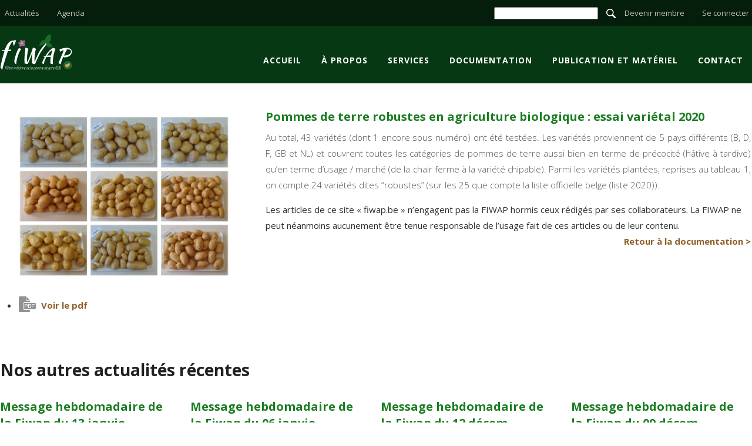

--- FILE ---
content_type: text/html; charset=UTF-8
request_url: https://fiwap.be/documentation/pommes-de-terre-robustes-en-agriculture-biologique-essai-varietal-2020rietal/
body_size: 7231
content:
<!DOCTYPE html>
<html lang="fr-BE">
<head>
<!-- Global site tag (gtag.js) - Google Analytics -->
<script async src="https://www.googletagmanager.com/gtag/js?id=UA-3674391-1"></script>
<script>
  window.dataLayer = window.dataLayer || [];
  function gtag(){dataLayer.push(arguments);}
  gtag('js', new Date());

  gtag('config', 'UA-3674391-1');
</script>
<link href="https://fonts.googleapis.com/css?family=Open+Sans:300,400,600,700,800" rel="stylesheet">
<meta charset="UTF-8">
<title>Pommes de terre robustes en agriculture biologique : essai variétal 2020 - Fiwap - Filière wallonne de la pomme de terre</title>
<meta name="viewport" content="width=device-width, initial-scale=1">
<link rel="stylesheet" type="text/css" href="https://fiwap.be/wp-content/themes/blanco/css/main.css" />

<meta name='robots' content='index, follow, max-image-preview:large, max-snippet:-1, max-video-preview:-1' />

	<!-- This site is optimized with the Yoast SEO plugin v20.1 - https://yoast.com/wordpress/plugins/seo/ -->
	<link rel="canonical" href="https://fiwap.be/documentation/pommes-de-terre-robustes-en-agriculture-biologique-essai-varietal-2020rietal/" />
	<meta property="og:locale" content="fr_FR" />
	<meta property="og:type" content="article" />
	<meta property="og:title" content="Pommes de terre robustes en agriculture biologique : essai variétal 2020 - Fiwap - Filière wallonne de la pomme de terre" />
	<meta property="og:description" content="Au total, 43 variétés (dont 1 encore sous numéro) ont été testées. Les variétés proviennent de 5 pays différents (B, D, F, GB et NL) et couvrent toutes les catégories de pommes de terre aussi bien en terme de précocité (hâtive à tardive) qu’en terme d’usage / marché (de la chair ferme à la variété [&hellip;]" />
	<meta property="og:url" content="https://fiwap.be/documentation/pommes-de-terre-robustes-en-agriculture-biologique-essai-varietal-2020rietal/" />
	<meta property="og:site_name" content="Fiwap - Filière wallonne de la pomme de terre" />
	<meta property="article:modified_time" content="2021-03-02T11:25:17+00:00" />
	<meta property="og:image" content="https://fiwap.be/wp-content/uploads/2020/05/2018Milvar-rotated.jpg" />
	<meta property="og:image:width" content="1754" />
	<meta property="og:image:height" content="1240" />
	<meta property="og:image:type" content="image/jpeg" />
	<meta name="twitter:card" content="summary_large_image" />
	<script type="application/ld+json" class="yoast-schema-graph">{"@context":"https://schema.org","@graph":[{"@type":"WebPage","@id":"https://fiwap.be/documentation/pommes-de-terre-robustes-en-agriculture-biologique-essai-varietal-2020rietal/","url":"https://fiwap.be/documentation/pommes-de-terre-robustes-en-agriculture-biologique-essai-varietal-2020rietal/","name":"Pommes de terre robustes en agriculture biologique : essai variétal 2020 - Fiwap - Filière wallonne de la pomme de terre","isPartOf":{"@id":"https://fiwap.be/#website"},"primaryImageOfPage":{"@id":"https://fiwap.be/documentation/pommes-de-terre-robustes-en-agriculture-biologique-essai-varietal-2020rietal/#primaryimage"},"image":{"@id":"https://fiwap.be/documentation/pommes-de-terre-robustes-en-agriculture-biologique-essai-varietal-2020rietal/#primaryimage"},"thumbnailUrl":"https://fiwap.be/wp-content/uploads/2020/05/2018Milvar-rotated.jpg","datePublished":"2021-03-02T11:23:53+00:00","dateModified":"2021-03-02T11:25:17+00:00","breadcrumb":{"@id":"https://fiwap.be/documentation/pommes-de-terre-robustes-en-agriculture-biologique-essai-varietal-2020rietal/#breadcrumb"},"inLanguage":"fr-BE","potentialAction":[{"@type":"ReadAction","target":["https://fiwap.be/documentation/pommes-de-terre-robustes-en-agriculture-biologique-essai-varietal-2020rietal/"]}]},{"@type":"ImageObject","inLanguage":"fr-BE","@id":"https://fiwap.be/documentation/pommes-de-terre-robustes-en-agriculture-biologique-essai-varietal-2020rietal/#primaryimage","url":"https://fiwap.be/wp-content/uploads/2020/05/2018Milvar-rotated.jpg","contentUrl":"https://fiwap.be/wp-content/uploads/2020/05/2018Milvar-rotated.jpg","width":1754,"height":1240},{"@type":"BreadcrumbList","@id":"https://fiwap.be/documentation/pommes-de-terre-robustes-en-agriculture-biologique-essai-varietal-2020rietal/#breadcrumb","itemListElement":[{"@type":"ListItem","position":1,"name":"Accueil","item":"https://fiwap.be/"},{"@type":"ListItem","position":2,"name":"Pommes de terre robustes en agriculture biologique : essai variétal 2020"}]},{"@type":"WebSite","@id":"https://fiwap.be/#website","url":"https://fiwap.be/","name":"Fiwap - Filière wallonne de la pomme de terre","description":"La Fiwap est la filière Wallonne de la pomme de terre","potentialAction":[{"@type":"SearchAction","target":{"@type":"EntryPoint","urlTemplate":"https://fiwap.be/?s={search_term_string}"},"query-input":"required name=search_term_string"}],"inLanguage":"fr-BE"}]}</script>
	<!-- / Yoast SEO plugin. -->


<link rel='dns-prefetch' href='//ajax.googleapis.com' />
<link rel='dns-prefetch' href='//s.w.org' />
<link rel="alternate" type="application/rss+xml" title="Fiwap - Filière wallonne de la pomme de terre &raquo; Flux" href="https://fiwap.be/feed/" />
<link rel="alternate" type="application/rss+xml" title="Fiwap - Filière wallonne de la pomme de terre &raquo; Flux des commentaires" href="https://fiwap.be/comments/feed/" />
<script type="text/javascript">
window._wpemojiSettings = {"baseUrl":"https:\/\/s.w.org\/images\/core\/emoji\/14.0.0\/72x72\/","ext":".png","svgUrl":"https:\/\/s.w.org\/images\/core\/emoji\/14.0.0\/svg\/","svgExt":".svg","source":{"concatemoji":"https:\/\/fiwap.be\/wp-includes\/js\/wp-emoji-release.min.js"}};
/*! This file is auto-generated */
!function(e,a,t){var n,r,o,i=a.createElement("canvas"),p=i.getContext&&i.getContext("2d");function s(e,t){var a=String.fromCharCode,e=(p.clearRect(0,0,i.width,i.height),p.fillText(a.apply(this,e),0,0),i.toDataURL());return p.clearRect(0,0,i.width,i.height),p.fillText(a.apply(this,t),0,0),e===i.toDataURL()}function c(e){var t=a.createElement("script");t.src=e,t.defer=t.type="text/javascript",a.getElementsByTagName("head")[0].appendChild(t)}for(o=Array("flag","emoji"),t.supports={everything:!0,everythingExceptFlag:!0},r=0;r<o.length;r++)t.supports[o[r]]=function(e){if(!p||!p.fillText)return!1;switch(p.textBaseline="top",p.font="600 32px Arial",e){case"flag":return s([127987,65039,8205,9895,65039],[127987,65039,8203,9895,65039])?!1:!s([55356,56826,55356,56819],[55356,56826,8203,55356,56819])&&!s([55356,57332,56128,56423,56128,56418,56128,56421,56128,56430,56128,56423,56128,56447],[55356,57332,8203,56128,56423,8203,56128,56418,8203,56128,56421,8203,56128,56430,8203,56128,56423,8203,56128,56447]);case"emoji":return!s([129777,127995,8205,129778,127999],[129777,127995,8203,129778,127999])}return!1}(o[r]),t.supports.everything=t.supports.everything&&t.supports[o[r]],"flag"!==o[r]&&(t.supports.everythingExceptFlag=t.supports.everythingExceptFlag&&t.supports[o[r]]);t.supports.everythingExceptFlag=t.supports.everythingExceptFlag&&!t.supports.flag,t.DOMReady=!1,t.readyCallback=function(){t.DOMReady=!0},t.supports.everything||(n=function(){t.readyCallback()},a.addEventListener?(a.addEventListener("DOMContentLoaded",n,!1),e.addEventListener("load",n,!1)):(e.attachEvent("onload",n),a.attachEvent("onreadystatechange",function(){"complete"===a.readyState&&t.readyCallback()})),(e=t.source||{}).concatemoji?c(e.concatemoji):e.wpemoji&&e.twemoji&&(c(e.twemoji),c(e.wpemoji)))}(window,document,window._wpemojiSettings);
</script>
<style type="text/css">
img.wp-smiley,
img.emoji {
	display: inline !important;
	border: none !important;
	box-shadow: none !important;
	height: 1em !important;
	width: 1em !important;
	margin: 0 0.07em !important;
	vertical-align: -0.1em !important;
	background: none !important;
	padding: 0 !important;
}
</style>
	<link rel='stylesheet' id='wp-block-library-css'  href='https://fiwap.be/wp-includes/css/dist/block-library/style.min.css' type='text/css' media='all' />
<style id='global-styles-inline-css' type='text/css'>
body{--wp--preset--color--black: #000000;--wp--preset--color--cyan-bluish-gray: #abb8c3;--wp--preset--color--white: #ffffff;--wp--preset--color--pale-pink: #f78da7;--wp--preset--color--vivid-red: #cf2e2e;--wp--preset--color--luminous-vivid-orange: #ff6900;--wp--preset--color--luminous-vivid-amber: #fcb900;--wp--preset--color--light-green-cyan: #7bdcb5;--wp--preset--color--vivid-green-cyan: #00d084;--wp--preset--color--pale-cyan-blue: #8ed1fc;--wp--preset--color--vivid-cyan-blue: #0693e3;--wp--preset--color--vivid-purple: #9b51e0;--wp--preset--gradient--vivid-cyan-blue-to-vivid-purple: linear-gradient(135deg,rgba(6,147,227,1) 0%,rgb(155,81,224) 100%);--wp--preset--gradient--light-green-cyan-to-vivid-green-cyan: linear-gradient(135deg,rgb(122,220,180) 0%,rgb(0,208,130) 100%);--wp--preset--gradient--luminous-vivid-amber-to-luminous-vivid-orange: linear-gradient(135deg,rgba(252,185,0,1) 0%,rgba(255,105,0,1) 100%);--wp--preset--gradient--luminous-vivid-orange-to-vivid-red: linear-gradient(135deg,rgba(255,105,0,1) 0%,rgb(207,46,46) 100%);--wp--preset--gradient--very-light-gray-to-cyan-bluish-gray: linear-gradient(135deg,rgb(238,238,238) 0%,rgb(169,184,195) 100%);--wp--preset--gradient--cool-to-warm-spectrum: linear-gradient(135deg,rgb(74,234,220) 0%,rgb(151,120,209) 20%,rgb(207,42,186) 40%,rgb(238,44,130) 60%,rgb(251,105,98) 80%,rgb(254,248,76) 100%);--wp--preset--gradient--blush-light-purple: linear-gradient(135deg,rgb(255,206,236) 0%,rgb(152,150,240) 100%);--wp--preset--gradient--blush-bordeaux: linear-gradient(135deg,rgb(254,205,165) 0%,rgb(254,45,45) 50%,rgb(107,0,62) 100%);--wp--preset--gradient--luminous-dusk: linear-gradient(135deg,rgb(255,203,112) 0%,rgb(199,81,192) 50%,rgb(65,88,208) 100%);--wp--preset--gradient--pale-ocean: linear-gradient(135deg,rgb(255,245,203) 0%,rgb(182,227,212) 50%,rgb(51,167,181) 100%);--wp--preset--gradient--electric-grass: linear-gradient(135deg,rgb(202,248,128) 0%,rgb(113,206,126) 100%);--wp--preset--gradient--midnight: linear-gradient(135deg,rgb(2,3,129) 0%,rgb(40,116,252) 100%);--wp--preset--duotone--dark-grayscale: url('#wp-duotone-dark-grayscale');--wp--preset--duotone--grayscale: url('#wp-duotone-grayscale');--wp--preset--duotone--purple-yellow: url('#wp-duotone-purple-yellow');--wp--preset--duotone--blue-red: url('#wp-duotone-blue-red');--wp--preset--duotone--midnight: url('#wp-duotone-midnight');--wp--preset--duotone--magenta-yellow: url('#wp-duotone-magenta-yellow');--wp--preset--duotone--purple-green: url('#wp-duotone-purple-green');--wp--preset--duotone--blue-orange: url('#wp-duotone-blue-orange');--wp--preset--font-size--small: 13px;--wp--preset--font-size--medium: 20px;--wp--preset--font-size--large: 36px;--wp--preset--font-size--x-large: 42px;}.has-black-color{color: var(--wp--preset--color--black) !important;}.has-cyan-bluish-gray-color{color: var(--wp--preset--color--cyan-bluish-gray) !important;}.has-white-color{color: var(--wp--preset--color--white) !important;}.has-pale-pink-color{color: var(--wp--preset--color--pale-pink) !important;}.has-vivid-red-color{color: var(--wp--preset--color--vivid-red) !important;}.has-luminous-vivid-orange-color{color: var(--wp--preset--color--luminous-vivid-orange) !important;}.has-luminous-vivid-amber-color{color: var(--wp--preset--color--luminous-vivid-amber) !important;}.has-light-green-cyan-color{color: var(--wp--preset--color--light-green-cyan) !important;}.has-vivid-green-cyan-color{color: var(--wp--preset--color--vivid-green-cyan) !important;}.has-pale-cyan-blue-color{color: var(--wp--preset--color--pale-cyan-blue) !important;}.has-vivid-cyan-blue-color{color: var(--wp--preset--color--vivid-cyan-blue) !important;}.has-vivid-purple-color{color: var(--wp--preset--color--vivid-purple) !important;}.has-black-background-color{background-color: var(--wp--preset--color--black) !important;}.has-cyan-bluish-gray-background-color{background-color: var(--wp--preset--color--cyan-bluish-gray) !important;}.has-white-background-color{background-color: var(--wp--preset--color--white) !important;}.has-pale-pink-background-color{background-color: var(--wp--preset--color--pale-pink) !important;}.has-vivid-red-background-color{background-color: var(--wp--preset--color--vivid-red) !important;}.has-luminous-vivid-orange-background-color{background-color: var(--wp--preset--color--luminous-vivid-orange) !important;}.has-luminous-vivid-amber-background-color{background-color: var(--wp--preset--color--luminous-vivid-amber) !important;}.has-light-green-cyan-background-color{background-color: var(--wp--preset--color--light-green-cyan) !important;}.has-vivid-green-cyan-background-color{background-color: var(--wp--preset--color--vivid-green-cyan) !important;}.has-pale-cyan-blue-background-color{background-color: var(--wp--preset--color--pale-cyan-blue) !important;}.has-vivid-cyan-blue-background-color{background-color: var(--wp--preset--color--vivid-cyan-blue) !important;}.has-vivid-purple-background-color{background-color: var(--wp--preset--color--vivid-purple) !important;}.has-black-border-color{border-color: var(--wp--preset--color--black) !important;}.has-cyan-bluish-gray-border-color{border-color: var(--wp--preset--color--cyan-bluish-gray) !important;}.has-white-border-color{border-color: var(--wp--preset--color--white) !important;}.has-pale-pink-border-color{border-color: var(--wp--preset--color--pale-pink) !important;}.has-vivid-red-border-color{border-color: var(--wp--preset--color--vivid-red) !important;}.has-luminous-vivid-orange-border-color{border-color: var(--wp--preset--color--luminous-vivid-orange) !important;}.has-luminous-vivid-amber-border-color{border-color: var(--wp--preset--color--luminous-vivid-amber) !important;}.has-light-green-cyan-border-color{border-color: var(--wp--preset--color--light-green-cyan) !important;}.has-vivid-green-cyan-border-color{border-color: var(--wp--preset--color--vivid-green-cyan) !important;}.has-pale-cyan-blue-border-color{border-color: var(--wp--preset--color--pale-cyan-blue) !important;}.has-vivid-cyan-blue-border-color{border-color: var(--wp--preset--color--vivid-cyan-blue) !important;}.has-vivid-purple-border-color{border-color: var(--wp--preset--color--vivid-purple) !important;}.has-vivid-cyan-blue-to-vivid-purple-gradient-background{background: var(--wp--preset--gradient--vivid-cyan-blue-to-vivid-purple) !important;}.has-light-green-cyan-to-vivid-green-cyan-gradient-background{background: var(--wp--preset--gradient--light-green-cyan-to-vivid-green-cyan) !important;}.has-luminous-vivid-amber-to-luminous-vivid-orange-gradient-background{background: var(--wp--preset--gradient--luminous-vivid-amber-to-luminous-vivid-orange) !important;}.has-luminous-vivid-orange-to-vivid-red-gradient-background{background: var(--wp--preset--gradient--luminous-vivid-orange-to-vivid-red) !important;}.has-very-light-gray-to-cyan-bluish-gray-gradient-background{background: var(--wp--preset--gradient--very-light-gray-to-cyan-bluish-gray) !important;}.has-cool-to-warm-spectrum-gradient-background{background: var(--wp--preset--gradient--cool-to-warm-spectrum) !important;}.has-blush-light-purple-gradient-background{background: var(--wp--preset--gradient--blush-light-purple) !important;}.has-blush-bordeaux-gradient-background{background: var(--wp--preset--gradient--blush-bordeaux) !important;}.has-luminous-dusk-gradient-background{background: var(--wp--preset--gradient--luminous-dusk) !important;}.has-pale-ocean-gradient-background{background: var(--wp--preset--gradient--pale-ocean) !important;}.has-electric-grass-gradient-background{background: var(--wp--preset--gradient--electric-grass) !important;}.has-midnight-gradient-background{background: var(--wp--preset--gradient--midnight) !important;}.has-small-font-size{font-size: var(--wp--preset--font-size--small) !important;}.has-medium-font-size{font-size: var(--wp--preset--font-size--medium) !important;}.has-large-font-size{font-size: var(--wp--preset--font-size--large) !important;}.has-x-large-font-size{font-size: var(--wp--preset--font-size--x-large) !important;}
</style>
<link rel='stylesheet' id='swpm.common-css'  href='https://fiwap.be/wp-content/plugins/simple-membership/css/swpm.common.css' type='text/css' media='all' />
<script type='text/javascript' src='//ajax.googleapis.com/ajax/libs/jquery/1.10.2/jquery.min.js' id='jquery-js'></script>
<link rel="https://api.w.org/" href="https://fiwap.be/wp-json/" /><link rel="EditURI" type="application/rsd+xml" title="RSD" href="https://fiwap.be/xmlrpc.php?rsd" />
<link rel="wlwmanifest" type="application/wlwmanifest+xml" href="https://fiwap.be/wp-includes/wlwmanifest.xml" /> 
<meta name="generator" content="WordPress 6.0.11" />
<link rel='shortlink' href='https://fiwap.be/?p=2063' />
<link rel="alternate" type="application/json+oembed" href="https://fiwap.be/wp-json/oembed/1.0/embed?url=https%3A%2F%2Ffiwap.be%2Fdocumentation%2Fpommes-de-terre-robustes-en-agriculture-biologique-essai-varietal-2020rietal%2F" />
<link rel="alternate" type="text/xml+oembed" href="https://fiwap.be/wp-json/oembed/1.0/embed?url=https%3A%2F%2Ffiwap.be%2Fdocumentation%2Fpommes-de-terre-robustes-en-agriculture-biologique-essai-varietal-2020rietal%2F&#038;format=xml" />
        <script type="text/javascript">
            jQuery(document).ready(function($) {
                $('#respond').html('<div class="swpm-login-to-comment-msg">Veuillez vous connecter pour laisser un commentaire</div>');
            });
        </script>
        <link rel="icon" href="https://fiwap.be/wp-content/uploads/2020/10/cropped-FleurFavicon3-32x32.png" sizes="32x32" />
<link rel="icon" href="https://fiwap.be/wp-content/uploads/2020/10/cropped-FleurFavicon3-192x192.png" sizes="192x192" />
<link rel="apple-touch-icon" href="https://fiwap.be/wp-content/uploads/2020/10/cropped-FleurFavicon3-180x180.png" />
<meta name="msapplication-TileImage" content="https://fiwap.be/wp-content/uploads/2020/10/cropped-FleurFavicon3-270x270.png" />
<link href="https://cdnjs.cloudflare.com/ajax/libs/jQuery.mmenu/8.5.4/mmenu.min.css" rel="stylesheet">
<script src="https://cdnjs.cloudflare.com/ajax/libs/jQuery.mmenu/8.5.4/mmenu.js"></script>
<script>
    document.addEventListener(
        "DOMContentLoaded", () => {
            new Mmenu( "#my-menu" );
        }
    );
</script>

<script defer src="https://use.fontawesome.com/releases/v5.0.10/js/all.js" integrity="sha384-slN8GvtUJGnv6ca26v8EzVaR9DC58QEwsIk9q1QXdCU8Yu8ck/tL/5szYlBbqmS+" crossorigin="anonymous"></script>
</head>
<body data-rsssl=1 class="pommes-de-terre-robustes-en-agriculture-biologique-essai-varietal-2020rietal" itemscope="" itemtype="http://schema.org/WebPage">

    <div class="mm-page">
    	<header class="headerint">       
            <div class="topBar cf">
                <div class="wrap">
                    <div class="flLeft">
                        <ul class="hresp"> <li><a href="https://fiwap.be/actualites/">Actualités</a></li>
<li><a href="https://fiwap.be/agenda/">Agenda</a></li>
</ul>                    </div>


                    <div class="flRight">
                    <form role="search" method="get" id="searchform" action="https://fiwap.be/">
    <label class="hidden" for="search">Search in https://fiwap.be/</label>
    <input type="text" name="s" id="search" value="" />
    <input type="image" width="16px" height="16px" alt="Search" src="https://fiwap.be/wp-content/themes/blanco/img/search.png" />
</form>
                        <ul class="hresp"> <li><a href="https://fiwap.be/devenir-membre/">Devenir membre</a></li>
<li><a href="https://fiwap.be/membership-login/">Se connecter</a></li>
</ul>                    </div>
                 </div>
            </div>

            <div class="mainHead">
                <div class="ctBar cf">
                    <div class="wrap">
                        <h1><a href='https://fiwap.be' title="Retour à la page d'accueil">Pommes de terre robustes en agriculture biologique : essai variétal 2020 - Fiwap - Filière wallonne de la pomme de terre</a></h1>
                
                        <nav class="mainMenu">
                            <ul class="hresp"> <li><a href="https://fiwap.be/">Accueil</a></li>
<li><a href="https://fiwap.be/fiwap/">À propos</a>
<ul class="sub-menu">
	<li><a href="https://fiwap.be/fiwap/">Fiwap</a></li>
	<li><a href="https://fiwap.be/fiwap/lequipe-fiwap-a-votre-service/">L’équipe Fiwap à votre service</a></li>
	<li><a href="https://fiwap.be/fiwap/organe-dadministration/">Organe d’administration</a></li>
	<li><a href="https://fiwap.be/centre-pilote-pomme-de-terre/">CPP</a></li>
	<li><a href="https://fiwap.be/nepg/">NEPG</a></li>
	<li><a href="https://fiwap.be/nos-partenaires/">Nos partenaires</a></li>
	<li><a href="https://fiwap.be/devenir-membre/">Devenir membre</a></li>
</ul>
</li>
<li><a href="https://fiwap.be/services-2/analyse-isolation-laboratoire/">Services</a>
<ul class="sub-menu">
	<li><a href="https://fiwap.be/services-2/analyse-isolation-laboratoire/">Analyse isolation hangar</a></li>
	<li><a href="https://fiwap.be/services-2/analyses-laboratoire/">Analyses laboratoire</a></li>
	<li><a href="https://fiwap.be/services-2/chlorophyllometre/">Chlorophyllomètre</a></li>
	<li><a href="https://fiwap.be/services-2/cloisonnement-des-interbuttes/">Cloisonnement des interbuttes</a></li>
	<li><a href="https://fiwap.be/services-2/pomme-de-terre-electronique/">Pomme de terre électronique</a></li>
	<li><a href="https://fiwap.be/services-2/publicite-fiwap-info/">Publicité Fiwap Info et Fiwap Hebdo</a></li>
</ul>
</li>
<li><a href="https://fiwap.be/documentation-fiwap/">Documentation</a>
<ul class="sub-menu">
	<li><a href="https://fiwap.be/documentation-fiwap/catalogue-des-varietes/">Catalogue des variétés</a></li>
	<li><a href="https://fiwap.be/documents-en-ligne/">Documents en ligne</a></li>
	<li><a href="https://fiwap.be/documentation-fiwap/biologie-pdt/">Bio</a></li>
	<li><a href="https://fiwap.be/documentation-fiwap/economique/">Economique</a></li>
	<li><a href="https://fiwap.be/documentation-fiwap/legislation/">Législation</a></li>
	<li><a href="https://fiwap.be/documentation-fiwap/plants-et-varietes/">Plants et variétés</a></li>
	<li><a href="https://fiwap.be/documentation-fiwap/securite/">Sécurité Alimentaire</a></li>
	<li><a href="https://fiwap.be/documentation-fiwap/nouvelles-de-la-recherche/">Nouvelles de la recherche</a></li>
	<li><a href="https://fiwap.be/documentation-fiwap/statistiques/">Statistique</a></li>
	<li><a href="https://fiwap.be/documentation-fiwap/technique/">Technique</a></li>
	<li><a href="https://fiwap.be/documentation-fiwap/videos/">Vidéo</a></li>
</ul>
</li>
<li><a href="https://fiwap.be/publication-et-materiel/publications/">Publication et matériel</a>
<ul class="sub-menu">
	<li><a href="https://fiwap.be/publication-et-materiel/publications/">Publications</a></li>
	<li><a href="https://fiwap.be/publication-et-materiel/materiel/">Matériel</a></li>
</ul>
</li>
<li><a href="https://fiwap.be/contact/">Contact</a></li>
</ul>                        
                        </nav>
                        <a href="#my-menu" class="mOpen">Menu</a>
<nav id="my-menu">

                    <ul id="menuResp"> <li><a href="https://fiwap.be/">Accueil</a></li>
<li><a href="https://fiwap.be/fiwap/">À propos</a>
<ul class="sub-menu">
	<li><a href="https://fiwap.be/fiwap/">Fiwap</a></li>
	<li><a href="https://fiwap.be/fiwap/lequipe-fiwap-a-votre-service/">L’équipe Fiwap à votre service</a></li>
	<li><a href="https://fiwap.be/fiwap/organe-dadministration/">Organe d’administration</a></li>
	<li><a href="https://fiwap.be/centre-pilote-pomme-de-terre/">CPP</a></li>
	<li><a href="https://fiwap.be/nepg/">NEPG</a></li>
	<li><a href="https://fiwap.be/nos-partenaires/">Nos partenaires</a></li>
	<li><a href="https://fiwap.be/devenir-membre/">Devenir membre</a></li>
</ul>
</li>
<li><a href="https://fiwap.be/services-2/analyse-isolation-laboratoire/">Services</a>
<ul class="sub-menu">
	<li><a href="https://fiwap.be/services-2/analyse-isolation-laboratoire/">Analyse isolation hangar</a></li>
	<li><a href="https://fiwap.be/services-2/analyses-laboratoire/">Analyses laboratoire</a></li>
	<li><a href="https://fiwap.be/services-2/chlorophyllometre/">Chlorophyllomètre</a></li>
	<li><a href="https://fiwap.be/services-2/cloisonnement-des-interbuttes/">Cloisonnement des interbuttes</a></li>
	<li><a href="https://fiwap.be/services-2/pomme-de-terre-electronique/">Pomme de terre électronique</a></li>
	<li><a href="https://fiwap.be/services-2/publicite-fiwap-info/">Publicité Fiwap Info et Fiwap Hebdo</a></li>
</ul>
</li>
<li><a href="https://fiwap.be/documentation-fiwap/">Documentation</a>
<ul class="sub-menu">
	<li><a href="https://fiwap.be/documents-en-ligne/">Documents en ligne</a></li>
	<li><a href="https://fiwap.be/documentation-fiwap/biologie-pdt/">Bio</a></li>
	<li><a href="https://fiwap.be/documentation-fiwap/economique/">Economique</a></li>
	<li><a href="https://fiwap.be/documentation-fiwap/legislation/">Législation</a></li>
	<li><a href="https://fiwap.be/documentation-fiwap/plants-et-varietes/">Plants et variétés</a></li>
	<li><a href="https://fiwap.be/documentation-fiwap/securite/">Sécurité Alimentaire</a></li>
	<li><a href="https://fiwap.be/documentation-fiwap/nouvelles-de-la-recherche/">Nouvelles de la recherche</a></li>
	<li><a href="https://fiwap.be/documentation-fiwap/statistiques/">Statistique</a></li>
	<li><a href="https://fiwap.be/documentation-fiwap/technique/">Technique</a></li>
	<li><a href="https://fiwap.be/documentation-fiwap/videos/">Vidéo</a></li>
</ul>
</li>
<li><a href="https://fiwap.be/publication-et-materiel/publications/">Publication et matériel</a>
<ul class="sub-menu">
	<li><a href="https://fiwap.be/publication-et-materiel/publications/">Publications</a></li>
	<li><a href="https://fiwap.be/publication-et-materiel/materiel/">Matériel</a></li>
</ul>
</li>
<li><a href="https://fiwap.be/contact/">Contact</a></li>
<li><a href="https://fiwap.be/actualites/">Actualités</a></li>
<li><a href="https://fiwap.be/agenda/">Agenda</a></li>
<li><a href="https://fiwap.be/devenir-membre/">Devenir membre</a></li>
<li><a href="https://fiwap.be/membership-login/">Se connecter</a></li>
</ul></nav>
                       
                    </div>
                </div>
            </div>
        </header>
<div class="spacer"></div>
<div class="wrap blogPost-single prot">

	<div class="colLeft">
			<img src="https://fiwap.be/wp-content/uploads/2020/05/2018Milvar-rotated.jpg" alt="Pommes de terre robustes en agriculture biologique : essai variétal 2020" />

			<ul class="pdfLink">
							
<li><a href="https://fiwap.be/wp-content/uploads/2021/03/Rapport_definitif_PDT_Robustes_2020_compressed.pdf" class="pdfIcon" target="_blank">Voir le pdf</a></li>


	</ul>

	</div>

	<div class="colRight">
	
<h3>Pommes de terre robustes en agriculture biologique : essai variétal 2020</h3>
<p style="text-align: justify;">Au total, 43 variétés (dont 1 encore sous numéro) ont été testées. Les variétés proviennent de 5 pays différents (B, D, F, GB et NL) et couvrent toutes les catégories de pommes de terre aussi bien en terme de précocité (hâtive à tardive) qu’en terme d’usage / marché (de la chair ferme à la variété chipable). Parmi les variétés plantées, reprises au tableau 1, on compte 24 variétés dites “robustes” (sur les 25 que compte la liste officielle belge (liste 2020)).</p>
 

<i>Les articles de ce site « fiwap.be » n’engagent pas la FIWAP hormis ceux rédigés par ses collaborateurs. La FIWAP ne peut néanmoins aucunement être tenue responsable de l’usage fait de ces articles ou de leur contenu. </i>
<a href="./documentation-fiwap/" class="rm">Retour à la documentation&nbsp;></a>

	</div>





</div>

<div class="autresactu">
	<div class="wrap">
	<h2>Nos autres actualités récentes</h2>
<ul>
<li class="fourth">



<div class=""><h3>
Message hebdomadaire de la Fiwap du 13 janvie...</h3>		<img src="https://fiwap.be/wp-content/uploads/2018/12/messagemarché-351x228.jpg" alt="Message hebdomadaire de la Fiwap du 13 janvier 2026" />
<div class="mhnews">
	You need to be logged in to view this content. SVP Log In. &nbsp; &nbsp;		</div>
	<div class="cf"></div>
	<a href="https://fiwap.be/article/message-hebdomadaire-de-la-fiwap-du-13-janvier-2026/" class="rm">Lire la suite ></a>

</div>


	</li>
    <li class="fourth">



<div class=""><h3>
Message hebdomadaire de la Fiwap du 06 janvie...</h3>		<img src="https://fiwap.be/wp-content/uploads/2018/12/messagemarché-351x228.jpg" alt="Message hebdomadaire de la Fiwap du 06 janvier 2026" />
<div class="mhnews">
	You need to be logged in to view this content. SVP Log In. &nbsp; &nbsp;		</div>
	<div class="cf"></div>
	<a href="https://fiwap.be/article/5210/" class="rm">Lire la suite ></a>

</div>


	</li>
    <li class="fourth">



<div class=""><h3>
Message hebdomadaire de la Fiwap du 12 décem...</h3>		<img src="https://fiwap.be/wp-content/uploads/2018/12/messagemarché-351x228.jpg" alt="Message hebdomadaire de la Fiwap du 12 décembre 2025" />
<div class="mhnews">
	You need to be logged in to view this content. SVP Log In. &nbsp; &nbsp;		</div>
	<div class="cf"></div>
	<a href="https://fiwap.be/article/message-hebdomadaire-de-la-fiwap-du-12-decembre-2025/" class="rm">Lire la suite ></a>

</div>


	</li>
    <li class="fourth">



<div class=""><h3>
Message hebdomadaire de la Fiwap du 09 décem...</h3>		<img src="https://fiwap.be/wp-content/uploads/2018/12/messagemarché-351x228.jpg" alt="Message hebdomadaire de la Fiwap du 09 décembre 2025" />
<div class="mhnews">
	You need to be logged in to view this content. SVP Log In. &nbsp; &nbsp;		</div>
	<div class="cf"></div>
	<a href="https://fiwap.be/article/message-hebdomadaire-de-la-fiwap-du-09-decembre-2025/" class="rm">Lire la suite ></a>

</div>


	</li>
    </ul>
</div>
</div>
	<footer>
<div class="bottom wrap">
	
                                                      <ul class="footm"> <li><a href="https://fiwap.be/">Accueil</a></li>
<li><a href="https://fiwap.be/a-propos/">A propos</a>
<ul class="sub-menu">
	<li><a href="https://fiwap.be/fiwap/">Fiwap</a></li>
	<li><a href="https://fiwap.be/fiwap/lequipe-fiwap-a-votre-service/">L’équipe Fiwap à votre service</a></li>
	<li><a href="https://fiwap.be/fiwap/organe-dadministration/">Organe d’administration</a></li>
	<li><a href="https://fiwap.be/centre-pilote-pomme-de-terre/">CPP</a></li>
	<li><a href="https://fiwap.be/nepg/">NEPG</a></li>
	<li><a href="https://fiwap.be/nos-partenaires/">Nos partenaires</a></li>
	<li><a href="https://fiwap.be/devenir-membre/">Devenir membre</a></li>
</ul>
</li>
<li><a href="https://fiwap.be/services-2/">Services</a>
<ul class="sub-menu">
	<li><a href="https://fiwap.be/services-2/analyse-isolation-laboratoire/">Analyse isolation hangar</a></li>
	<li><a href="https://fiwap.be/services-2/analyses-laboratoire/">Analyses laboratoire</a></li>
	<li><a href="https://fiwap.be/services-2/chlorophyllometre/">Chlorophyllomètre</a></li>
	<li><a href="https://fiwap.be/services-2/cloisonnement-des-interbuttes/">Cloisonnement des interbuttes</a></li>
	<li><a href="https://fiwap.be/services-2/pomme-de-terre-electronique/">Pomme de terre électronique</a></li>
	<li><a href="https://fiwap.be/services-2/publicite-fiwap-info/">Publicité Fiwap Info et Fiwap Hebdo</a></li>
</ul>
</li>
<li><a href="https://fiwap.be/documentation-fiwap/">Documentation</a>
<ul class="sub-menu">
	<li><a href="https://fiwap.be/documents-en-ligne/">Documents en ligne</a></li>
	<li><a href="https://fiwap.be/documentation-fiwap/biologie-pdt/">Bio</a></li>
	<li><a href="https://fiwap.be/documentation-fiwap/economique/">Economique</a></li>
	<li><a href="https://fiwap.be/documentation-fiwap/legislation/">Législation</a></li>
	<li><a href="https://fiwap.be/documentation-fiwap/nouvelles-de-la-recherche/">Nouvelles de la recherche</a></li>
	<li><a href="https://fiwap.be/documentation-fiwap/plants-et-varietes/">Plants et variétés</a></li>
	<li><a href="https://fiwap.be/documentation-fiwap/securite/">Sécurité Alimentaire</a></li>
	<li><a href="https://fiwap.be/documentation-fiwap/statistiques/">Statistique</a></li>
	<li><a href="https://fiwap.be/documentation-fiwap/technique/">Technique</a></li>
	<li><a href="https://fiwap.be/documentation-fiwap/videos/">Vidéo</a></li>
</ul>
</li>
<li><a href="https://fiwap.be/publication-et-materiel/">Publication et matériel</a>
<ul class="sub-menu">
	<li><a href="https://fiwap.be/publication-et-materiel/materiel/">Matériel</a></li>
	<li><a href="https://fiwap.be/publication-et-materiel/publications/">Publications</a></li>
</ul>
</li>
<li><a href="https://fiwap.be/actualites/">Actualités</a></li>
<li><a href="https://fiwap.be/agenda/">Agenda</a></li>
<li><a href="https://fiwap.be/contact/">Contact</a></li>
</ul>                            

				<p class="sign">Avec le soutien du Service Public de Wallonie (SPW) - Direction Générale Agriculture, Ressources Naturelles et Environnement (DGARNE)<br>
<span class="linky">Design et maintenance - <a href="https://thomas-lissens.be" target=_blank>Thomas Lissens</a></span></p>
</div>
	</footer>
</div>

 <script type='text/javascript' src='https://www.google.com/recaptcha/api.js?render=6LflGfcUAAAAANdDFmCorVgkRi8JKGGoIeNUMFi-&#038;ver=3.0' id='google-recaptcha-js'></script>
<script type='text/javascript' src='https://fiwap.be/wp-includes/js/dist/vendor/regenerator-runtime.min.js' id='regenerator-runtime-js'></script>
<script type='text/javascript' src='https://fiwap.be/wp-includes/js/dist/vendor/wp-polyfill.min.js' id='wp-polyfill-js'></script>
<script type='text/javascript' id='wpcf7-recaptcha-js-extra'>
/* <![CDATA[ */
var wpcf7_recaptcha = {"sitekey":"6LflGfcUAAAAANdDFmCorVgkRi8JKGGoIeNUMFi-","actions":{"homepage":"homepage","contactform":"contactform"}};
/* ]]> */
</script>
<script type='text/javascript' src='https://fiwap.be/wp-content/plugins/contact-form-7/modules/recaptcha/index.js' id='wpcf7-recaptcha-js'></script>
 

<script src="https://fiwap.be/wp-content/themes/blanco/js/main.js"></script>
<script>
$(document).ready(function() {
$("#psecomp").on('keyup',function(){
        var totalone= 5000/(5000-$("#psecomp").val()) 
        $("#ins").html(totalone);

        var totaltwo= $("#psecomp").val()*parseFloat('0.0493')+parseFloat('1.95') 
        $("#inss").html(totaltwo);

        var totalthree= parseFloat('17.546')+parseFloat('199.07')*((5000/(5000-$("#psecomp").val()))-parseFloat('1.0988'))

        $("#insss").html(totalthree);


})

$("#pscomp").on('keyup',function(){
     
        var pc= 5000-(5000/$("#pscomp").val()) 
        $("#ans").html(pc);
      

        var ent= pc.val()*0.0493+1.95
        $("#anss").html(ent);

        var eat= 17.546+199.07*((5000/5000-$("#pscomp").val()))-1.0988

        $("#ansss").html(eat);

})

});
</script>
</body>
</html>

--- FILE ---
content_type: text/html; charset=utf-8
request_url: https://www.google.com/recaptcha/api2/anchor?ar=1&k=6LflGfcUAAAAANdDFmCorVgkRi8JKGGoIeNUMFi-&co=aHR0cHM6Ly9maXdhcC5iZTo0NDM.&hl=en&v=PoyoqOPhxBO7pBk68S4YbpHZ&size=invisible&anchor-ms=20000&execute-ms=30000&cb=w218kocn60vg
body_size: 49000
content:
<!DOCTYPE HTML><html dir="ltr" lang="en"><head><meta http-equiv="Content-Type" content="text/html; charset=UTF-8">
<meta http-equiv="X-UA-Compatible" content="IE=edge">
<title>reCAPTCHA</title>
<style type="text/css">
/* cyrillic-ext */
@font-face {
  font-family: 'Roboto';
  font-style: normal;
  font-weight: 400;
  font-stretch: 100%;
  src: url(//fonts.gstatic.com/s/roboto/v48/KFO7CnqEu92Fr1ME7kSn66aGLdTylUAMa3GUBHMdazTgWw.woff2) format('woff2');
  unicode-range: U+0460-052F, U+1C80-1C8A, U+20B4, U+2DE0-2DFF, U+A640-A69F, U+FE2E-FE2F;
}
/* cyrillic */
@font-face {
  font-family: 'Roboto';
  font-style: normal;
  font-weight: 400;
  font-stretch: 100%;
  src: url(//fonts.gstatic.com/s/roboto/v48/KFO7CnqEu92Fr1ME7kSn66aGLdTylUAMa3iUBHMdazTgWw.woff2) format('woff2');
  unicode-range: U+0301, U+0400-045F, U+0490-0491, U+04B0-04B1, U+2116;
}
/* greek-ext */
@font-face {
  font-family: 'Roboto';
  font-style: normal;
  font-weight: 400;
  font-stretch: 100%;
  src: url(//fonts.gstatic.com/s/roboto/v48/KFO7CnqEu92Fr1ME7kSn66aGLdTylUAMa3CUBHMdazTgWw.woff2) format('woff2');
  unicode-range: U+1F00-1FFF;
}
/* greek */
@font-face {
  font-family: 'Roboto';
  font-style: normal;
  font-weight: 400;
  font-stretch: 100%;
  src: url(//fonts.gstatic.com/s/roboto/v48/KFO7CnqEu92Fr1ME7kSn66aGLdTylUAMa3-UBHMdazTgWw.woff2) format('woff2');
  unicode-range: U+0370-0377, U+037A-037F, U+0384-038A, U+038C, U+038E-03A1, U+03A3-03FF;
}
/* math */
@font-face {
  font-family: 'Roboto';
  font-style: normal;
  font-weight: 400;
  font-stretch: 100%;
  src: url(//fonts.gstatic.com/s/roboto/v48/KFO7CnqEu92Fr1ME7kSn66aGLdTylUAMawCUBHMdazTgWw.woff2) format('woff2');
  unicode-range: U+0302-0303, U+0305, U+0307-0308, U+0310, U+0312, U+0315, U+031A, U+0326-0327, U+032C, U+032F-0330, U+0332-0333, U+0338, U+033A, U+0346, U+034D, U+0391-03A1, U+03A3-03A9, U+03B1-03C9, U+03D1, U+03D5-03D6, U+03F0-03F1, U+03F4-03F5, U+2016-2017, U+2034-2038, U+203C, U+2040, U+2043, U+2047, U+2050, U+2057, U+205F, U+2070-2071, U+2074-208E, U+2090-209C, U+20D0-20DC, U+20E1, U+20E5-20EF, U+2100-2112, U+2114-2115, U+2117-2121, U+2123-214F, U+2190, U+2192, U+2194-21AE, U+21B0-21E5, U+21F1-21F2, U+21F4-2211, U+2213-2214, U+2216-22FF, U+2308-230B, U+2310, U+2319, U+231C-2321, U+2336-237A, U+237C, U+2395, U+239B-23B7, U+23D0, U+23DC-23E1, U+2474-2475, U+25AF, U+25B3, U+25B7, U+25BD, U+25C1, U+25CA, U+25CC, U+25FB, U+266D-266F, U+27C0-27FF, U+2900-2AFF, U+2B0E-2B11, U+2B30-2B4C, U+2BFE, U+3030, U+FF5B, U+FF5D, U+1D400-1D7FF, U+1EE00-1EEFF;
}
/* symbols */
@font-face {
  font-family: 'Roboto';
  font-style: normal;
  font-weight: 400;
  font-stretch: 100%;
  src: url(//fonts.gstatic.com/s/roboto/v48/KFO7CnqEu92Fr1ME7kSn66aGLdTylUAMaxKUBHMdazTgWw.woff2) format('woff2');
  unicode-range: U+0001-000C, U+000E-001F, U+007F-009F, U+20DD-20E0, U+20E2-20E4, U+2150-218F, U+2190, U+2192, U+2194-2199, U+21AF, U+21E6-21F0, U+21F3, U+2218-2219, U+2299, U+22C4-22C6, U+2300-243F, U+2440-244A, U+2460-24FF, U+25A0-27BF, U+2800-28FF, U+2921-2922, U+2981, U+29BF, U+29EB, U+2B00-2BFF, U+4DC0-4DFF, U+FFF9-FFFB, U+10140-1018E, U+10190-1019C, U+101A0, U+101D0-101FD, U+102E0-102FB, U+10E60-10E7E, U+1D2C0-1D2D3, U+1D2E0-1D37F, U+1F000-1F0FF, U+1F100-1F1AD, U+1F1E6-1F1FF, U+1F30D-1F30F, U+1F315, U+1F31C, U+1F31E, U+1F320-1F32C, U+1F336, U+1F378, U+1F37D, U+1F382, U+1F393-1F39F, U+1F3A7-1F3A8, U+1F3AC-1F3AF, U+1F3C2, U+1F3C4-1F3C6, U+1F3CA-1F3CE, U+1F3D4-1F3E0, U+1F3ED, U+1F3F1-1F3F3, U+1F3F5-1F3F7, U+1F408, U+1F415, U+1F41F, U+1F426, U+1F43F, U+1F441-1F442, U+1F444, U+1F446-1F449, U+1F44C-1F44E, U+1F453, U+1F46A, U+1F47D, U+1F4A3, U+1F4B0, U+1F4B3, U+1F4B9, U+1F4BB, U+1F4BF, U+1F4C8-1F4CB, U+1F4D6, U+1F4DA, U+1F4DF, U+1F4E3-1F4E6, U+1F4EA-1F4ED, U+1F4F7, U+1F4F9-1F4FB, U+1F4FD-1F4FE, U+1F503, U+1F507-1F50B, U+1F50D, U+1F512-1F513, U+1F53E-1F54A, U+1F54F-1F5FA, U+1F610, U+1F650-1F67F, U+1F687, U+1F68D, U+1F691, U+1F694, U+1F698, U+1F6AD, U+1F6B2, U+1F6B9-1F6BA, U+1F6BC, U+1F6C6-1F6CF, U+1F6D3-1F6D7, U+1F6E0-1F6EA, U+1F6F0-1F6F3, U+1F6F7-1F6FC, U+1F700-1F7FF, U+1F800-1F80B, U+1F810-1F847, U+1F850-1F859, U+1F860-1F887, U+1F890-1F8AD, U+1F8B0-1F8BB, U+1F8C0-1F8C1, U+1F900-1F90B, U+1F93B, U+1F946, U+1F984, U+1F996, U+1F9E9, U+1FA00-1FA6F, U+1FA70-1FA7C, U+1FA80-1FA89, U+1FA8F-1FAC6, U+1FACE-1FADC, U+1FADF-1FAE9, U+1FAF0-1FAF8, U+1FB00-1FBFF;
}
/* vietnamese */
@font-face {
  font-family: 'Roboto';
  font-style: normal;
  font-weight: 400;
  font-stretch: 100%;
  src: url(//fonts.gstatic.com/s/roboto/v48/KFO7CnqEu92Fr1ME7kSn66aGLdTylUAMa3OUBHMdazTgWw.woff2) format('woff2');
  unicode-range: U+0102-0103, U+0110-0111, U+0128-0129, U+0168-0169, U+01A0-01A1, U+01AF-01B0, U+0300-0301, U+0303-0304, U+0308-0309, U+0323, U+0329, U+1EA0-1EF9, U+20AB;
}
/* latin-ext */
@font-face {
  font-family: 'Roboto';
  font-style: normal;
  font-weight: 400;
  font-stretch: 100%;
  src: url(//fonts.gstatic.com/s/roboto/v48/KFO7CnqEu92Fr1ME7kSn66aGLdTylUAMa3KUBHMdazTgWw.woff2) format('woff2');
  unicode-range: U+0100-02BA, U+02BD-02C5, U+02C7-02CC, U+02CE-02D7, U+02DD-02FF, U+0304, U+0308, U+0329, U+1D00-1DBF, U+1E00-1E9F, U+1EF2-1EFF, U+2020, U+20A0-20AB, U+20AD-20C0, U+2113, U+2C60-2C7F, U+A720-A7FF;
}
/* latin */
@font-face {
  font-family: 'Roboto';
  font-style: normal;
  font-weight: 400;
  font-stretch: 100%;
  src: url(//fonts.gstatic.com/s/roboto/v48/KFO7CnqEu92Fr1ME7kSn66aGLdTylUAMa3yUBHMdazQ.woff2) format('woff2');
  unicode-range: U+0000-00FF, U+0131, U+0152-0153, U+02BB-02BC, U+02C6, U+02DA, U+02DC, U+0304, U+0308, U+0329, U+2000-206F, U+20AC, U+2122, U+2191, U+2193, U+2212, U+2215, U+FEFF, U+FFFD;
}
/* cyrillic-ext */
@font-face {
  font-family: 'Roboto';
  font-style: normal;
  font-weight: 500;
  font-stretch: 100%;
  src: url(//fonts.gstatic.com/s/roboto/v48/KFO7CnqEu92Fr1ME7kSn66aGLdTylUAMa3GUBHMdazTgWw.woff2) format('woff2');
  unicode-range: U+0460-052F, U+1C80-1C8A, U+20B4, U+2DE0-2DFF, U+A640-A69F, U+FE2E-FE2F;
}
/* cyrillic */
@font-face {
  font-family: 'Roboto';
  font-style: normal;
  font-weight: 500;
  font-stretch: 100%;
  src: url(//fonts.gstatic.com/s/roboto/v48/KFO7CnqEu92Fr1ME7kSn66aGLdTylUAMa3iUBHMdazTgWw.woff2) format('woff2');
  unicode-range: U+0301, U+0400-045F, U+0490-0491, U+04B0-04B1, U+2116;
}
/* greek-ext */
@font-face {
  font-family: 'Roboto';
  font-style: normal;
  font-weight: 500;
  font-stretch: 100%;
  src: url(//fonts.gstatic.com/s/roboto/v48/KFO7CnqEu92Fr1ME7kSn66aGLdTylUAMa3CUBHMdazTgWw.woff2) format('woff2');
  unicode-range: U+1F00-1FFF;
}
/* greek */
@font-face {
  font-family: 'Roboto';
  font-style: normal;
  font-weight: 500;
  font-stretch: 100%;
  src: url(//fonts.gstatic.com/s/roboto/v48/KFO7CnqEu92Fr1ME7kSn66aGLdTylUAMa3-UBHMdazTgWw.woff2) format('woff2');
  unicode-range: U+0370-0377, U+037A-037F, U+0384-038A, U+038C, U+038E-03A1, U+03A3-03FF;
}
/* math */
@font-face {
  font-family: 'Roboto';
  font-style: normal;
  font-weight: 500;
  font-stretch: 100%;
  src: url(//fonts.gstatic.com/s/roboto/v48/KFO7CnqEu92Fr1ME7kSn66aGLdTylUAMawCUBHMdazTgWw.woff2) format('woff2');
  unicode-range: U+0302-0303, U+0305, U+0307-0308, U+0310, U+0312, U+0315, U+031A, U+0326-0327, U+032C, U+032F-0330, U+0332-0333, U+0338, U+033A, U+0346, U+034D, U+0391-03A1, U+03A3-03A9, U+03B1-03C9, U+03D1, U+03D5-03D6, U+03F0-03F1, U+03F4-03F5, U+2016-2017, U+2034-2038, U+203C, U+2040, U+2043, U+2047, U+2050, U+2057, U+205F, U+2070-2071, U+2074-208E, U+2090-209C, U+20D0-20DC, U+20E1, U+20E5-20EF, U+2100-2112, U+2114-2115, U+2117-2121, U+2123-214F, U+2190, U+2192, U+2194-21AE, U+21B0-21E5, U+21F1-21F2, U+21F4-2211, U+2213-2214, U+2216-22FF, U+2308-230B, U+2310, U+2319, U+231C-2321, U+2336-237A, U+237C, U+2395, U+239B-23B7, U+23D0, U+23DC-23E1, U+2474-2475, U+25AF, U+25B3, U+25B7, U+25BD, U+25C1, U+25CA, U+25CC, U+25FB, U+266D-266F, U+27C0-27FF, U+2900-2AFF, U+2B0E-2B11, U+2B30-2B4C, U+2BFE, U+3030, U+FF5B, U+FF5D, U+1D400-1D7FF, U+1EE00-1EEFF;
}
/* symbols */
@font-face {
  font-family: 'Roboto';
  font-style: normal;
  font-weight: 500;
  font-stretch: 100%;
  src: url(//fonts.gstatic.com/s/roboto/v48/KFO7CnqEu92Fr1ME7kSn66aGLdTylUAMaxKUBHMdazTgWw.woff2) format('woff2');
  unicode-range: U+0001-000C, U+000E-001F, U+007F-009F, U+20DD-20E0, U+20E2-20E4, U+2150-218F, U+2190, U+2192, U+2194-2199, U+21AF, U+21E6-21F0, U+21F3, U+2218-2219, U+2299, U+22C4-22C6, U+2300-243F, U+2440-244A, U+2460-24FF, U+25A0-27BF, U+2800-28FF, U+2921-2922, U+2981, U+29BF, U+29EB, U+2B00-2BFF, U+4DC0-4DFF, U+FFF9-FFFB, U+10140-1018E, U+10190-1019C, U+101A0, U+101D0-101FD, U+102E0-102FB, U+10E60-10E7E, U+1D2C0-1D2D3, U+1D2E0-1D37F, U+1F000-1F0FF, U+1F100-1F1AD, U+1F1E6-1F1FF, U+1F30D-1F30F, U+1F315, U+1F31C, U+1F31E, U+1F320-1F32C, U+1F336, U+1F378, U+1F37D, U+1F382, U+1F393-1F39F, U+1F3A7-1F3A8, U+1F3AC-1F3AF, U+1F3C2, U+1F3C4-1F3C6, U+1F3CA-1F3CE, U+1F3D4-1F3E0, U+1F3ED, U+1F3F1-1F3F3, U+1F3F5-1F3F7, U+1F408, U+1F415, U+1F41F, U+1F426, U+1F43F, U+1F441-1F442, U+1F444, U+1F446-1F449, U+1F44C-1F44E, U+1F453, U+1F46A, U+1F47D, U+1F4A3, U+1F4B0, U+1F4B3, U+1F4B9, U+1F4BB, U+1F4BF, U+1F4C8-1F4CB, U+1F4D6, U+1F4DA, U+1F4DF, U+1F4E3-1F4E6, U+1F4EA-1F4ED, U+1F4F7, U+1F4F9-1F4FB, U+1F4FD-1F4FE, U+1F503, U+1F507-1F50B, U+1F50D, U+1F512-1F513, U+1F53E-1F54A, U+1F54F-1F5FA, U+1F610, U+1F650-1F67F, U+1F687, U+1F68D, U+1F691, U+1F694, U+1F698, U+1F6AD, U+1F6B2, U+1F6B9-1F6BA, U+1F6BC, U+1F6C6-1F6CF, U+1F6D3-1F6D7, U+1F6E0-1F6EA, U+1F6F0-1F6F3, U+1F6F7-1F6FC, U+1F700-1F7FF, U+1F800-1F80B, U+1F810-1F847, U+1F850-1F859, U+1F860-1F887, U+1F890-1F8AD, U+1F8B0-1F8BB, U+1F8C0-1F8C1, U+1F900-1F90B, U+1F93B, U+1F946, U+1F984, U+1F996, U+1F9E9, U+1FA00-1FA6F, U+1FA70-1FA7C, U+1FA80-1FA89, U+1FA8F-1FAC6, U+1FACE-1FADC, U+1FADF-1FAE9, U+1FAF0-1FAF8, U+1FB00-1FBFF;
}
/* vietnamese */
@font-face {
  font-family: 'Roboto';
  font-style: normal;
  font-weight: 500;
  font-stretch: 100%;
  src: url(//fonts.gstatic.com/s/roboto/v48/KFO7CnqEu92Fr1ME7kSn66aGLdTylUAMa3OUBHMdazTgWw.woff2) format('woff2');
  unicode-range: U+0102-0103, U+0110-0111, U+0128-0129, U+0168-0169, U+01A0-01A1, U+01AF-01B0, U+0300-0301, U+0303-0304, U+0308-0309, U+0323, U+0329, U+1EA0-1EF9, U+20AB;
}
/* latin-ext */
@font-face {
  font-family: 'Roboto';
  font-style: normal;
  font-weight: 500;
  font-stretch: 100%;
  src: url(//fonts.gstatic.com/s/roboto/v48/KFO7CnqEu92Fr1ME7kSn66aGLdTylUAMa3KUBHMdazTgWw.woff2) format('woff2');
  unicode-range: U+0100-02BA, U+02BD-02C5, U+02C7-02CC, U+02CE-02D7, U+02DD-02FF, U+0304, U+0308, U+0329, U+1D00-1DBF, U+1E00-1E9F, U+1EF2-1EFF, U+2020, U+20A0-20AB, U+20AD-20C0, U+2113, U+2C60-2C7F, U+A720-A7FF;
}
/* latin */
@font-face {
  font-family: 'Roboto';
  font-style: normal;
  font-weight: 500;
  font-stretch: 100%;
  src: url(//fonts.gstatic.com/s/roboto/v48/KFO7CnqEu92Fr1ME7kSn66aGLdTylUAMa3yUBHMdazQ.woff2) format('woff2');
  unicode-range: U+0000-00FF, U+0131, U+0152-0153, U+02BB-02BC, U+02C6, U+02DA, U+02DC, U+0304, U+0308, U+0329, U+2000-206F, U+20AC, U+2122, U+2191, U+2193, U+2212, U+2215, U+FEFF, U+FFFD;
}
/* cyrillic-ext */
@font-face {
  font-family: 'Roboto';
  font-style: normal;
  font-weight: 900;
  font-stretch: 100%;
  src: url(//fonts.gstatic.com/s/roboto/v48/KFO7CnqEu92Fr1ME7kSn66aGLdTylUAMa3GUBHMdazTgWw.woff2) format('woff2');
  unicode-range: U+0460-052F, U+1C80-1C8A, U+20B4, U+2DE0-2DFF, U+A640-A69F, U+FE2E-FE2F;
}
/* cyrillic */
@font-face {
  font-family: 'Roboto';
  font-style: normal;
  font-weight: 900;
  font-stretch: 100%;
  src: url(//fonts.gstatic.com/s/roboto/v48/KFO7CnqEu92Fr1ME7kSn66aGLdTylUAMa3iUBHMdazTgWw.woff2) format('woff2');
  unicode-range: U+0301, U+0400-045F, U+0490-0491, U+04B0-04B1, U+2116;
}
/* greek-ext */
@font-face {
  font-family: 'Roboto';
  font-style: normal;
  font-weight: 900;
  font-stretch: 100%;
  src: url(//fonts.gstatic.com/s/roboto/v48/KFO7CnqEu92Fr1ME7kSn66aGLdTylUAMa3CUBHMdazTgWw.woff2) format('woff2');
  unicode-range: U+1F00-1FFF;
}
/* greek */
@font-face {
  font-family: 'Roboto';
  font-style: normal;
  font-weight: 900;
  font-stretch: 100%;
  src: url(//fonts.gstatic.com/s/roboto/v48/KFO7CnqEu92Fr1ME7kSn66aGLdTylUAMa3-UBHMdazTgWw.woff2) format('woff2');
  unicode-range: U+0370-0377, U+037A-037F, U+0384-038A, U+038C, U+038E-03A1, U+03A3-03FF;
}
/* math */
@font-face {
  font-family: 'Roboto';
  font-style: normal;
  font-weight: 900;
  font-stretch: 100%;
  src: url(//fonts.gstatic.com/s/roboto/v48/KFO7CnqEu92Fr1ME7kSn66aGLdTylUAMawCUBHMdazTgWw.woff2) format('woff2');
  unicode-range: U+0302-0303, U+0305, U+0307-0308, U+0310, U+0312, U+0315, U+031A, U+0326-0327, U+032C, U+032F-0330, U+0332-0333, U+0338, U+033A, U+0346, U+034D, U+0391-03A1, U+03A3-03A9, U+03B1-03C9, U+03D1, U+03D5-03D6, U+03F0-03F1, U+03F4-03F5, U+2016-2017, U+2034-2038, U+203C, U+2040, U+2043, U+2047, U+2050, U+2057, U+205F, U+2070-2071, U+2074-208E, U+2090-209C, U+20D0-20DC, U+20E1, U+20E5-20EF, U+2100-2112, U+2114-2115, U+2117-2121, U+2123-214F, U+2190, U+2192, U+2194-21AE, U+21B0-21E5, U+21F1-21F2, U+21F4-2211, U+2213-2214, U+2216-22FF, U+2308-230B, U+2310, U+2319, U+231C-2321, U+2336-237A, U+237C, U+2395, U+239B-23B7, U+23D0, U+23DC-23E1, U+2474-2475, U+25AF, U+25B3, U+25B7, U+25BD, U+25C1, U+25CA, U+25CC, U+25FB, U+266D-266F, U+27C0-27FF, U+2900-2AFF, U+2B0E-2B11, U+2B30-2B4C, U+2BFE, U+3030, U+FF5B, U+FF5D, U+1D400-1D7FF, U+1EE00-1EEFF;
}
/* symbols */
@font-face {
  font-family: 'Roboto';
  font-style: normal;
  font-weight: 900;
  font-stretch: 100%;
  src: url(//fonts.gstatic.com/s/roboto/v48/KFO7CnqEu92Fr1ME7kSn66aGLdTylUAMaxKUBHMdazTgWw.woff2) format('woff2');
  unicode-range: U+0001-000C, U+000E-001F, U+007F-009F, U+20DD-20E0, U+20E2-20E4, U+2150-218F, U+2190, U+2192, U+2194-2199, U+21AF, U+21E6-21F0, U+21F3, U+2218-2219, U+2299, U+22C4-22C6, U+2300-243F, U+2440-244A, U+2460-24FF, U+25A0-27BF, U+2800-28FF, U+2921-2922, U+2981, U+29BF, U+29EB, U+2B00-2BFF, U+4DC0-4DFF, U+FFF9-FFFB, U+10140-1018E, U+10190-1019C, U+101A0, U+101D0-101FD, U+102E0-102FB, U+10E60-10E7E, U+1D2C0-1D2D3, U+1D2E0-1D37F, U+1F000-1F0FF, U+1F100-1F1AD, U+1F1E6-1F1FF, U+1F30D-1F30F, U+1F315, U+1F31C, U+1F31E, U+1F320-1F32C, U+1F336, U+1F378, U+1F37D, U+1F382, U+1F393-1F39F, U+1F3A7-1F3A8, U+1F3AC-1F3AF, U+1F3C2, U+1F3C4-1F3C6, U+1F3CA-1F3CE, U+1F3D4-1F3E0, U+1F3ED, U+1F3F1-1F3F3, U+1F3F5-1F3F7, U+1F408, U+1F415, U+1F41F, U+1F426, U+1F43F, U+1F441-1F442, U+1F444, U+1F446-1F449, U+1F44C-1F44E, U+1F453, U+1F46A, U+1F47D, U+1F4A3, U+1F4B0, U+1F4B3, U+1F4B9, U+1F4BB, U+1F4BF, U+1F4C8-1F4CB, U+1F4D6, U+1F4DA, U+1F4DF, U+1F4E3-1F4E6, U+1F4EA-1F4ED, U+1F4F7, U+1F4F9-1F4FB, U+1F4FD-1F4FE, U+1F503, U+1F507-1F50B, U+1F50D, U+1F512-1F513, U+1F53E-1F54A, U+1F54F-1F5FA, U+1F610, U+1F650-1F67F, U+1F687, U+1F68D, U+1F691, U+1F694, U+1F698, U+1F6AD, U+1F6B2, U+1F6B9-1F6BA, U+1F6BC, U+1F6C6-1F6CF, U+1F6D3-1F6D7, U+1F6E0-1F6EA, U+1F6F0-1F6F3, U+1F6F7-1F6FC, U+1F700-1F7FF, U+1F800-1F80B, U+1F810-1F847, U+1F850-1F859, U+1F860-1F887, U+1F890-1F8AD, U+1F8B0-1F8BB, U+1F8C0-1F8C1, U+1F900-1F90B, U+1F93B, U+1F946, U+1F984, U+1F996, U+1F9E9, U+1FA00-1FA6F, U+1FA70-1FA7C, U+1FA80-1FA89, U+1FA8F-1FAC6, U+1FACE-1FADC, U+1FADF-1FAE9, U+1FAF0-1FAF8, U+1FB00-1FBFF;
}
/* vietnamese */
@font-face {
  font-family: 'Roboto';
  font-style: normal;
  font-weight: 900;
  font-stretch: 100%;
  src: url(//fonts.gstatic.com/s/roboto/v48/KFO7CnqEu92Fr1ME7kSn66aGLdTylUAMa3OUBHMdazTgWw.woff2) format('woff2');
  unicode-range: U+0102-0103, U+0110-0111, U+0128-0129, U+0168-0169, U+01A0-01A1, U+01AF-01B0, U+0300-0301, U+0303-0304, U+0308-0309, U+0323, U+0329, U+1EA0-1EF9, U+20AB;
}
/* latin-ext */
@font-face {
  font-family: 'Roboto';
  font-style: normal;
  font-weight: 900;
  font-stretch: 100%;
  src: url(//fonts.gstatic.com/s/roboto/v48/KFO7CnqEu92Fr1ME7kSn66aGLdTylUAMa3KUBHMdazTgWw.woff2) format('woff2');
  unicode-range: U+0100-02BA, U+02BD-02C5, U+02C7-02CC, U+02CE-02D7, U+02DD-02FF, U+0304, U+0308, U+0329, U+1D00-1DBF, U+1E00-1E9F, U+1EF2-1EFF, U+2020, U+20A0-20AB, U+20AD-20C0, U+2113, U+2C60-2C7F, U+A720-A7FF;
}
/* latin */
@font-face {
  font-family: 'Roboto';
  font-style: normal;
  font-weight: 900;
  font-stretch: 100%;
  src: url(//fonts.gstatic.com/s/roboto/v48/KFO7CnqEu92Fr1ME7kSn66aGLdTylUAMa3yUBHMdazQ.woff2) format('woff2');
  unicode-range: U+0000-00FF, U+0131, U+0152-0153, U+02BB-02BC, U+02C6, U+02DA, U+02DC, U+0304, U+0308, U+0329, U+2000-206F, U+20AC, U+2122, U+2191, U+2193, U+2212, U+2215, U+FEFF, U+FFFD;
}

</style>
<link rel="stylesheet" type="text/css" href="https://www.gstatic.com/recaptcha/releases/PoyoqOPhxBO7pBk68S4YbpHZ/styles__ltr.css">
<script nonce="M-cXQoI2b2fs7e2NkNT4tg" type="text/javascript">window['__recaptcha_api'] = 'https://www.google.com/recaptcha/api2/';</script>
<script type="text/javascript" src="https://www.gstatic.com/recaptcha/releases/PoyoqOPhxBO7pBk68S4YbpHZ/recaptcha__en.js" nonce="M-cXQoI2b2fs7e2NkNT4tg">
      
    </script></head>
<body><div id="rc-anchor-alert" class="rc-anchor-alert"></div>
<input type="hidden" id="recaptcha-token" value="[base64]">
<script type="text/javascript" nonce="M-cXQoI2b2fs7e2NkNT4tg">
      recaptcha.anchor.Main.init("[\x22ainput\x22,[\x22bgdata\x22,\x22\x22,\[base64]/[base64]/MjU1Ong/[base64]/[base64]/[base64]/[base64]/[base64]/[base64]/[base64]/[base64]/[base64]/[base64]/[base64]/[base64]/[base64]/[base64]/[base64]\\u003d\x22,\[base64]\x22,\x22wrFgw5VJw6YOw4o8aR3CihnCpHcGw5TCoyBCC8OKwrsgwp5WGMKbw6zCrcOiPsK9wofDgg3Cmh7CtjbDlsKAOyUuwqtbWXIzwpTDono8GBvCk8KhK8KXNW/DhsOER8OJeMKmQ2XDrCXCrMOdXUsmXsOqc8KRwo/Dm3/Ds2MnwqrDhMOWR8Ohw53Ci2PDicODw67DvsKALsO4wrvDoRRtw7pyI8KWw5nDmXdSc23DiDtnw6/CjsKEfMO1w5zDkcKQCMK0w4dLTMOhUsKQIcK7NkYgwpltwrF+woRhwqPDhmR/wrZRQV3ClEwzwrPDisOUGQgff3FQYyLDhMOEwqPDoj5Mw5MgHxhjAnBGwpk9W2USIU0yME/ChAh5w6nDpwnCp8Krw53CrVZ7LmgowpDDiELCtMOrw6Z8w4Zdw7XDrcKawoMvbxLCh8K3wrAlwoRnwpvCicKGw4rDo0VXexxKw6xVK0ohVAvDpcKuwrtRW3dGQEk/wq3CnU7Dt2zDvSDCuC/DicKnXjoDw4vDug1Ww6/Ci8OIKTXDm8OHS8KbwpJnecKYw7RFBg7DsH7Dr1bDlEpmwrNhw7cZX8Kxw6kbwpBBIiZIw7XCpjvDuEU/w5FNZDnCu8KBciI5wpkyW8OsZsO+wo3Dk8KpZ01qwrEBwq0rCcOZw4IINsKhw4taasKRwp14Z8OWwowAP8KyB8OgBMK5G8OzTcOyMQjCqsKsw69BwpXDpDPChWPChsKswqstZVkLB0fCk8OxwpDDiAzCrsKDfMKQJBEcSsK4wo1AEMOawqkYTMO/wqFfW8OgHsOqw4YuGcKJCcOnwpfCmX5Ww5YYX0TDuVPCm8KLwqHDkmYgEijDscOYwpA9w4XCt8O9w6jDq3LCiAs9Fn08D8Omwo5raMO+w43ClsKIaMKbDcKowpQJwp/DgXvCu8K3eFc/GAbDlMK9F8OIwozDl8KSZCzCnQXDsUh8w7LChsOOw5wXwrPCqUTDq3LDrx9ZR0EmE8KebsOfVsOnw4okwrEJJArDrGcVw61vB33DisO9wpRjRsK3wockSVtGwqBFw4Y6aMO8fRjDukUsfMO4FBAZYMKKwqgcw5DDqMOCWx7DmxzDkR3Cv8O5MzXCvsOuw6vDgH/CnsOjwrzDoQtYw6fCrMOmMSZiwqI8w4cRHR/Dh1xLMcOkwpJ8wp/DmwV1woNWU8ORQMKTwrjCkcKRwrbCuWsswpNBwrvCgMOWwqbDrW7DkMOcCMKlwofCoTJCKF0iHjLCs8K1wolJw4BEwqEIMsKdLMKLwpjDuAXCmDwRw7xmBX/DqcK7woFceH5dPcKFwrAsZ8OXRU99w7ATwqlhCwPCrsORw4/ChsOkKQx6w67DkcKOwq3DsRLDnFnDm2/[base64]/DtcKnw7wvJjvCgMOaZXdgFsKOwrvCtsKDw6rDqMKfwqDDl8Okw5HDgHh8acKawrkTfQ4jw5jDgDjDs8OXw6/DtMOOScOKwrHDq8OswrvDjSt6wq8CXcOzw7RdwoJNw6TDgsOJDhTCgXHCpQZ9wrYsIcOpwrvDrMKCTcOnwoLCssOAw5tBPADDosKZw4zClcO9b3/DlgNNwrTDiwUZw7/CtFzCg193UH5TVsOTB1NIcnTDj1jCq8OQwqTCg8OyGkzDjkvCjTIKFRPCusOkw4FtwoB0wphPwoJMMwbClHDDu8OfWsO/[base64]/[base64]/CnFjCtsO7KEpYYsODOcKTfl9wVUvCv8Ood8KKw58FOMK1wo5mwrZywqxDdMKjwpzClsOPwq41OsKCSsOiTz/[base64]/woZGw5RYw4vDk8ODw4MmU8K4Y0LCmRzCvjDDmMK+w4TChVnCsMKLdR1NVgzClQrDpsOELsKpR1DCm8KwKWMDZMO8TW7CtMKHOMOzw7thSkYlw5fDhMKDwp3DkCkewoXDtsKVG8KjB8OHWR/[base64]/wpsTwoXCohNqNMOzw6bCuxpYwobCl8KGIQhHw4Ugwr/[base64]/cMKMwqrDjMKsw5Q5w5jCncORwqwXKcO8wqUFw5fDlSYKCgEkw7rDukMNw73CpsKSKMKXwrBHDcOVdsO5w4wMwrvDm8Obwq3Dj0DDrgTDtXfDlwzCm8OOWEjDqsOkw7pvfVrDpzHChH/[base64]/DosKWdT/Dj8KOcVMMwox8LMObwrDDv8O7w7hTOj5NwopYJsKEEQrCn8ODwo0gwo3Cj8KwNsKSKsONUcOVHsKNw7TDhMOrwoDCknDCuMOVTMKUw6coLyzCol/CgcKhw7HDvMK6woHCu1zChcKtwqcXasOgesKJbCVMwqxvwocCTH9uEMO3UmTCpRHCp8KqUTLDkmzDjU5dTsKsw7DDn8KEw71Nw5xMw41KD8KzVsOHZcO9wpY6ZMOHwoE0FRvCh8KTdsKPwrXCscOpHsKuAg/Cgl8Tw4RAExnCmjQbAsK+wqXDrUHDly1gDcOrR0DCtCjCmsO2TcOiwqnDvn0nBMOlEsO6wqFKwr/Dlm/DuTcSw4HDmcK8fMOLHMOLw5ZEw4xkS8OABQ4Bw4ofLDLDhsK4w5UKA8O/wr7DkVpOAsO4wr3DssOvw73DnHQydcKLFcKowrMkI2QJw4RZwpDCmsKswpo0fg/CqTvDhMKiw7dVwqsBwr/CsCMLWcOjX0gww4XDrwnDpcOTw4oRwovCmMOLf0lTfsKfwprDmsKEYMKGw6N+wpsxw7tcasOxw4XCpMKMw7rCtsO/wrQ1B8OsMX3CuStxw6Mnw6RPWMKhKjkkRSHCmsKsYQZ7H0l+woMewqjCgGTDg1Zlw7FjP8OIGcK3wr9NEMKAPkkxwr3CtMKVbsO1wr/DrE9wPcKuwrHCpsOeAXXDsMOoXsKDw6DDvMKSe8OResOcw5/DmXkqw6Qlwp3Du0psScKGaSxlw7LCrjXCoMOJZ8OwYsOhw5TCm8OOSsKqwoDDr8Oowo9LSUMWw53Ci8K1w7dpf8OWa8Kiw41XY8KXwoZVw6HCicKwfMOOw5bDj8K9F3bDmwHDv8KIwrjCsMKrNHB/KcKKS8Okwqk/wq8yCV8QFDU2wpTClVPCncKFewvDrU3CpxA5Vn7CpzUTHsOBesO9GT7Dq03Co8O+woVKwrwJHTvCh8Kxw5Y/[base64]/w71sPMKTwo19wpDCg8KlNUsHw7/DvsK9wq7DuMKlb8KtwrYLFks7wps/wqENfGAjwr8GHcKyw7gpEjjCuBhSTCXCscKHw4zCncOnw6BMGXnCkDPCqyPDosOVAC/CvjzDpMKvw7Niw7TCjcKoBsOEwokzG1VywpXCisOafENkMcKGeMOyORLCncOxwrdfOsKgNjEGw7TCj8O+YcOiw5vDnWHCol8kagY4WH7DssKbwq/[base64]/CqsOMPks3V8KEFAUnMcO8wqTCv8O9w77CrcKYw6HCpMKvUm7DoMODwrjDiMOvM2sFw592GiNxF8KcOsOtR8KPwpcMwqY7NhUpwp7DvAxRwoQswrbCqVQewr3CpMOHwp/CtS5/eH5yXiDDiMOSLQUYwqUmUMOMwph2VcOOHMKdw6/DpznDqsOOw7jDtlh3wp3DoV3CkcK/[base64]/CmMOIwofCvsO5w7Mbw5J3KsKbwpfDkwHDhEEQw7sFw4cXw7jCm2s7UhV3wqsGw7bCjcOLNkA2VcKlw4UAETNRwr97woZTGQhlw5jCnlvCtE4AWsOVNw/Ck8Kmanp5bUHDocO7w7jClSQwQMK6wqTCqSdyAFfDpRHDqnIrw4xELcKEw6fDn8KUCX01w43CqSDCnR19wrMiw73Ct2o+ZRpYwpLCtsK1JMKuJxXConzDmMKEwpzDlmYYUcO6Vi/Dv1vCpsOiwr1NRj/CgMK8bQMjOAnDn8OIwrNpw5XDgMOow6vCtcO5wrDCpy/[base64]/Dhy/DtcK6I8OCwq3DlcKEwoY6cjvDs1nDhS1Cwrx5wrbCk8K7wqfCm8Otw47DjBctWsK4cRchMX7CuiUcwqHCpl7ClBHDmMONwpA9wpoANsKDJ8OPTsKowqp/XkHCicKKw5RUSMO2fB/CusK+w7rDvsOmCSnCuSBdMMKmw7/Cu1rConHCpDzCrMKfEMOFw7RgOsO8bhZeEsKVw6zDkcKgwpJrSV3DlMO2w7/[base64]/CsXt+dlbDqUjCmVImwqFLw5/Ch8Ktw6PDqnXDsMOaw6/CksOSwoBLD8OQKMOUNztUGH0gR8KXw4dQwqh5wogqw74pw6NFw4wpw6/DusKNAghuwrMxa1nDucKxIcKgw4/CgMKHOcObNSbDvz/[base64]/wo7DnRPCn3tuwqDDhMKnGTrDnlbCl8O/KmXDsFrCm8OUHcOTaMKbw5XDrsK+wpQ0w7nCscOxXyXCtCbCumTCkEtsw5vDnhImb3VNJcOSZMOnwoDCp8KVQMO2wpACIcOQwpTDtsKzw6TDmcKVwrLCqAfCohrDqEpkOG/DvS3ChijCqcOhCcKMYFRlDV3Cg8OIH1jDhMOOw7XDmsOQORwYw6TClDTDicKKw4hLw6JoFsKPMsKWVMKUBnTDhBzCucKpH0BYwrRvwqV/w4bDlE0PPUEPLsOdw5dvXCfCuMKYf8KYF8KWw5NZw57DvS3Cgl/CvSTDnMKNesKtL09IARlvfcKONsO+KcO9JEkAw4zCr2jDgsOoQMOPwr3CusOvwrhETsK/wo/CnznCrsKpwoHCnxExwrtkw7XCrMKRw7PCjX/Duy4gw7HChcKjw4Ykwr3DijUMwpjCr25LHsOAMcKtw693w7BOw7bCvcOMJit3w553w6nCg07DkAzDq2XCjUgIwppPbMKiAmfCnQJBYjgHb8KywrDCoBpAw4fDrcOFw5PDlVtCI2o0w7/DpEHDnlp+XgdCY8OHwoUCKcOXw6TDn1olNsOMwqzCtsKicMOIFMOHwpsZScOHKy0fE8OCw7jDmsKLwpZDw7UyXnzCnQfDo8OKw4rDjcO5CzElYiAvG0vDn2/CkjfCliRRwo/ClE3CoCjCgsK6w50bwpQiPmZPGMOdw7bCjT8SwpTDpgxzwq3CoW8Fw4FMw71Cw64cwp7ClMOAPMOGwr1ea15Kw5fChl7CosKrQlJKwo7CkjgSMcKgJi8ZMDRXbcOkwp7DhcOVX8KKwp3CnkPDmT7DugsUw5/Ct37DmDvDuMOMXGgnwo3Dhz3Dk2bCkMKmTC4VVsKxw659Nw7DnsKMw4XCgMOFdcKxw4MtRgsvaHLCqDvCh8OVEsKRLl/CvHN0aMKswrpSw4Uhwo/[base64]/w5Bow4bCtGt6wpl6worCpXnCqsKww4/DvsOBTMO3w6dFKARswpbCtMOCw5MRw4vCr8KNMRzDuBLDj2XCm8OnS8KSw4Yvw5xGwrtvw6Evw54yw4LDs8Oxe8OQwpjCn8KKScK/FMK9dcKCU8Oaw53CimkSw50xwpMowqTDj33CvUjCkA7CgkfDuhvCmBZfeQYtwrTCvg3DtMK2FywyNwXCq8KETiXDpxXDgxXCncK3w5nDqcKNCEDDjA0Owqk9w6J1w7VIwpple8KBNGt+LVLChMKAwrRgw6YsVMOswrZ/wqXDjm3Cu8OwK8Knw7/[base64]/ClQFyfsK/[base64]/Dpz9xSjtIwoPCuHzCvcKbdFBbYMOWXgXChcOjwrbCt3LCtcO1RldvwrFTwqNYDi7CoCfCjsOTw7J0wrXCujvDoVxZwoDDnB5gF2c7w5sWwpXDqcOYwrMow5hJXMOScCMfIAtVWXTCrcKcw7Ufwpc9w5HDmcOzFMKPUMKPHEvDu23DtMODQBszMTxTw7Z+Cn/[base64]/w67DjsKffxnCiMKpMyXCuHwnRsOPwpXDj8Kkw7gtI2J7a0vCqMKsw4AaVsO+P33Du8KmcmzDssOuw7NMF8KYEcKGZsKGBsK3wpdbwoLClDwLwoNrw7PDnj5owonCnEdEwo/[base64]/wpvCoywQwrg3a2PCo8O6wpHCihbCgEPDo3Iaw6DDvsKaw5Qjw5JJeRvCr8K/wq7DmsOQacKbBsO5wo8Sw44IURTDv8KmwpDCk3NOfGzCksOlUMKqw5howo/CpUJtEsOXIMKZY0jCjGoHEX3DjlHDusOxwrkabsKvdMKCw4V4O8OaPcKnw4PCrn3Ck8OZw7ssJsOFdjE8CsKyw7vCn8OLw4rChFFww7thwrXCr1YFKhx6w5DCuwjDswwgZjlZLRtXwqXDmzpzUjxIaMO7wroMw5HDlsKJR8O+w6JNHMKVTcK+agEtw5/[base64]/[base64]/DtMOJwooDGhsbwp1UeljCsRLDrMO1w6zCjcKuCMKtUFXCh2wtw4w0w48EwovClRrCssO/[base64]/wrEcwqDDssKWfUt6wolxw7RDwrkpw4XDucK/UMK+wq57Qw3Cpk8pw4wJXS0CwpULw7HDqMKjwp7DksKdw4olwrVxNwbDgcKiwonDnmLCu8OhQsKEw7nCl8KPbMKTGMOIfC7Ds8KXTWzDlcKJC8OeLEvCsMO8LcOgw5BIG8Ktwr3CrTdXwqslRhcQwpvDsE/[base64]/bkchwpfCjMKBM1rCtWrDisK8dHsrTS00IwPCv8O8O8Kaw4JXEMKKw6VHGSPCjS/Cr2rCkSHDrsO1DR3CpMOMFMKAw7p4YMKvOTDCj8KLNgImWsKjI3Rvw5JKR8KefQvDh8O5wrXDnD9oXMK3exI/wqwzw5HCisO+KMKXQcOJw4R6wpTDqMK5w67DoTs1DMO0wqhqwrfDtlMEw6fDiiDCmsKewoY0wr3DsCXDlWZKw7Z1fsKtw5/[base64]/DpiTDhzfCvwEuUMKmwrtsNCHCvMO2wrfCqw/DjsO/w6fDl11zIirDtjLDn8K1wp9Nw4HDq1dcwqnDgmUBw4jDo2BqPcKGZ8O4OsKEwrBQw6zCusO3LnnDrzHDnijDlWjCo0fDhkTCtRPCv8KJQsORCMKSWsOdXHrCq1d/wpzCpDAmFEs6LiLDlz7DtRvDtcOMFh82w6BSwolcw5jDgcOUVEMaw5zCicK9w7jDoMOOwqrDj8OfeUbCkR0AEMKbwrfDjl4Rw6tYNknDrB94w6HCnsKIYEvClMKtYcOWw6PDtBUNMcOtwpfCnBdLH8Ovw4w/w6pAw5nDng3DmTYoEMOEw7Yhw6xnw4kye8KxajjDg8KFw4Q6aMKQScKMAn7Ds8KkDx4Zw6A/[base64]/[base64]/Cm0jDmsK4wqsDeMOlXMKswrbDgGTDksO+w5pWwqk9XMO2w7gLEMKRwoTCncOmwqjCsH/ChsKFwpRGw7BSw4VfJ8Oaw65nwpvCrDBARl7Cp8OWw7QYQwJCw6jDngrDh8Kqw4EbwqPDm2rCgFx7W2/ChAjDsl4BCmzDqhrCuMOGwo7Cr8KLw4MuG8OBAsK/wpHCjwTDjQjCnQvCnkTDvXXDscObw4VPwrRbw5IpaBzCtsOhwrDDqcO7w6LCsGDCn8Kww7lOPRU0wpl7w6AdTQvCj8OYw7UIw5h4PDPDncKkfMK1a104wrdwNFbCmMKcwoXDp8OhV3nChhvChMOXYMKNB8KVwpXCmMKlAl0Rw6HCpcKbLcODHS/[base64]/CqMKbBMK5QFlGf8OswoxkfsK8ScKqw6oRLyMXZ8OYF8KZwo92CcO3U8Oyw41Xw5vDvBfDt8OAw5TCtn3DuMOkLm3CpcKaNMKrA8OBw7jDqihLe8KYwrTDmMOQFcOVwq0pwoHClhoMw7Ycc8KWw47ClMO+YMKNXWjCuX4VUR5FUivCpxTClcOjWV5Awr/[base64]/DnhhVAmPCu1hfCcKJTkfCvl7DriHCosKiY8Odw5HCmMOwYMOfbADCosOPwrh3w4BOfcK/wq/Ctj3CkcKNNAFdwqI0wp/CsRLDmgjCuGgBwpMOGxDCuMOvwpzDiMKXC8OUwoTCvCjDtBhzRSLCiBI2SV5lwrnCucOSMMO+w5Apw7TCjlfCj8OGJGjCnsOkwq7CnmwHw5dBwq3CkynDoMOtwqlDwowQFyfDkgrDiMOEw4E6wofCqsOcw7/[base64]/Cm8ONw6lawqPDpMO9w6/Ck8OLfEI1MsKlwr1aw6vCt1l0PEHDiEwVZMOmw57CssO2w4o3C8OBCcO0VsK0w57CpRgTJ8Obw7PDllnDmcODeSU3wrvDsBUhQMOzf1vCqsKcw4Y/w5B2wprDgBdew6/DvsOZw7XDv21fw4vDj8OFJH1DwofCtcKxUcKCwq5IfEtiw5Qtwr7CiSsEwo/DmQhefh/Dvi7ChnrDhsKKBMO0wqQ7aGLCrTLDrwvCvBHCunl8wpxaw79Yw5/[base64]/DjsOdIsOdVMK4cRchw5h7w5HDpsOSwq8FN8KSw4tAdMKewo08w5hTfTEZwo3ClcKzwpTDosO8ecOww48LwpLDpcOzwpI7woMcw7fDjlAUdAvDtsKZQ8KHw41ARMOxRcKzMC/Dj8K3AFd6w5jCisO2VMO+TWXDg0zCtsKZZsOkQcOpeMK0wrU5w7PDjUd/w40/[base64]/[base64]/w4YZwpjCqcKoSWxIM8Ocwp/CkC/CiyDDjEPClMK+O09wRRIoemF8w7s3w6Zdwp3ChcKSwqk0woPDqGnDlmDDuzNrWMK0PUZyCsKNCcK4wpbDgcKdVWt+w7/Co8K7woJCw6XDjcKsUmrDnMKjawvDrGs9w6MhQMKrZ2oew7k8wrEOwrLCtx/CpBB8w4TDncKuw7ZmfsOZwrXDusKJwrbDn3/CqSZbeQTCv8O6QBs1wqd1w5VYwqPDqyQAZsK5byc6SXfCjsKzwpzDim12w4wkB0YCICtRw5hSFSkBw7hNw600UjR6wp/[base64]/[base64]/CuVTCsMOiw54CBF0kw4sWbmxUw4BPZsOgBGrDgcKVRUfCssKxMcKbEBrCsAHChMO3w5rCgsKMKwouw5JTwrt6Ikd2P8ObHMKgwqjCgcO2FXTDjcKJwpAtwoU5w6RwwrHCksK5QsO4w4fDn2/Dp3XCscKPIsKsE2YRw6LDn8K1wpfClzd/w77CusKVw6wqUcOBFMOuPsO5aBQyY8OWw5rCqXcUfMOnd0MvUzTCszXDs8KxKix1w5LDoX9xwpFmPnLDkCxswpzDuADCvwgHZ0V/w4/CuVwkR8O1wqZUwpLDjAs+w4nDnyRxbMOqfcKfBsOxCsOFN0PDtHJkw5fCniLDoxBtfcK9w74lwrfDrcOzd8OSG3zDk8O2QMKgUsKow53DscKoEjJMbMOrw6/[base64]/CmsONw6hUwo0Bwooqw6/[base64]/CosKBwrvDlsKWLg4BwrtDwrYYa8OzDcK+SsOww6p+JcKbMUHCg3nDvsKqw6w6S0LDuSbDkcKLPcKYUcOgAMOGw5NdDsKrMTA9GXPDqmbDv8Kcw6h6Tn3DgzlaVA9MaDwwFsOhwqLCjcOXUcOMSEoTEkfCqsO1SsOxHsKywrIGQcOSwphjHcK4wqw1KCdWHV4/WU0RScO5InfCsXfCrA0ww5RewpHDlMKrFUIWw7dHfcKqwqvCgcKfw6nCrsOFw7nDn8OTPMOvwoEUwqbCsQ7Dr8KecsKSccOZSCbDt2NLw50wccObwrPDjEtewrk6WMKwAzbDnMOvwoRrwpbCmXAow4/ClnlOw6bDgTwrwocdw4FCEHHCqsOAG8Oww5IIwobCr8Kuw5jCoHHDj8KbSsKaw7LDqMK4XsOcwo7CkTTDpMOUHgTDuX4+J8O7wrbCqMO8NAJfw4x4woUUCWQnSsOlwovDgsKiw6/Cl3vCgMKGw6dwN2vCu8OzYcKqwrjCmB4BwojCj8O4wqo7JMOWw5l4esK5ZgLCv8K/fg/Cmn3DiQnDrBvCl8OKw7Ufw67DomgzTToFw7bDqnTCoyhrE2MWIcOmcsKKMnLDj8OiYTQJfRDDtGfDssO0w6oHwrvDv8KfwrMrw5Uywr3CkTzCtMKkalrDhH3Cp3NUw6XDn8KQwqFFdcK/w4LCoVI7w5/CnsKtwpkVw7/Ct2F3EMOQRirDvcKJOsKRw55lw4EvPHXDpMOUGTfDsGlIwo5tfsKtwqfCoCjDicKBw4dSwqLDjkctwqE8wqzCpC/DtgHDvMKvw7DDugPCscKIw5rDscOtwqtGw6fDrjESSExCw7pDZcO6P8KyPsODw6NeQBPDuCLDsQfCrsKpbnnCsMKhwqXCqTsAwr3CsMOkPRPCsVBzbsKrTgDDmng2HF9XN8OqJkU8ZlDDikfDoGjDscKLwqHDrMOfaMOMEV/Ds8KLQmxRBsKdw61fIDfDj2lqLMK0wqTChsOOZcKMwp7CjX3DuMOaw7UTwonDhDXDjsOsw6gYwrYOw53DvMKwGsK9w5l9wrPDslPDrgF/w43DnhrCsgTDo8OHFsOFbcOrJmtkwrl8wpspwpHDkDlPcAMowrZvIsK0IGYCwrrCumAZHzbCscO2ZsO7wo5Hw5fCu8OsU8Ozw7/[base64]/CkDbChFfCusOBTjTDgF3Cp2/DgcOdwoLCu0ZILjAGWxQpQsOgaMKQw5LCg2XDum9Ww7XCtUYbJRzDglnDocKbwqjDh3ACXsOJwogjw700wrzDpsKOw5YLZcOmfjAmwpw9w6LClMO9XyIOECpZw6d8wrkJwqDCunLCi8Kywog0PsK0w43CnR7CrB/DpcKTXxfDrUBFLhrDp8KxfwQgYT7Dn8OTYBZlQsOcw7lLRsOyw7TCjjPDiktlwqd/Pl9Dw6w2cUbDgkbCki3DpsOIw4rCnAw0JkHCqHAtw6jCosKtYmxyP1bCrj8adsKqwrrCukPDrivCucO+wp3DlDHCiWbCicOrwpjDncKzS8O/[base64]/wplhw4knw7rDvMO7woE6EkTDksOuB3bCm2sdwqZzw7PDnsKqe8Osw7Fdwq/DsndjOsOVw77DilnClATDgMKUw69nwpRAdmF8wr3CtMOnwqLCu0Erw5/DisKewo9qcFh3wpbDkRXCmAk4w6LDiCDDrS1Dw6jDrATDnWEuwpjCuh/Dm8KvJcONZMOlwrHDvAnCqsOIH8OXTWtEwrfDtTDCkMKvwrbDusK+Y8ORwr/DqkdDMcK/w6/[base64]/[base64]/DpWoXwpvDhW5vSHwML8OVQhxbw7LCo2rCjcK9W8KXw6TCnWtuwrpgPFkzSC7Ch8O4w59Uwp7DqcOYH39MbMKNTwPCkHLDm8KOYkx6SmvDhcKMBRxSbAZSwqEFwqTCigjDhsOYW8OlZlvCrMKaahrCk8KmMBk9w7XCjlzDiMKew5HDg8Ksw5Aqw7XDjsOaYg/DhE7Dn2MBwrJuwrnCnStgwpTCgjTClDwbw5fDsAZEbcKMw53Diy/DlwxMwp4Dw5PCrcKIw75hFXFcHMKsDsKBFsOTwptyw6TCiMKXw7UCDg0/[base64]/w5fCjxzCtTrChMKacMK7wp3Cu8KfHcKhw7TChAZnwogQO8KTwpUswptqw47CgMKuMMKmwpI0wpQPeAvCs8O8wrLDl0EYwoDDssOmC8OWwpkVwr/[base64]/[base64]/wpQww7EMa2IgETbDqmlMI8K8WlMpfXMhw7N7A8Kbw4DCg8OuDgVKw7VjJMKFMMOBwq0FSkTCmi8ZQcK1XBnDrMOLUsOjwpBDOcKIw57DgDA4w7kYw7BEU8KUGyjCpcOfMcKPwpTDn8O3wqgYaWHColPDkHEBwo8Uw6bCi8KbOGbDtcOtbGnCmsOvH8K/[base64]/w7zDlDNIwq/[base64]/VSIFPSRyXx3Dji/ClWHDiy8zw7p2w6pawpxzXlczDMK9UBV8w7B5OXPCqcKPAzDCjMO7ScKxNcOTwrnCkcKHw6E6w6RcwrcxVcOsS8K4w63DtsKPwr0hWsKow7xSwqDDnMOJJ8OkwpURwqwcYHZvCB0GwpzCt8KaccK6w4Qiw6LDgcOENMOBw47CnxnCiC/CvT1iwow2DsOCwoHDn8Krw6TDmBLDiyYJWcKHXR1aw6XDhsKdQMO+w6dZw7xFwo/[base64]/ClMO3AEDDoTNFYSLChRzDmsK/worDtS7CtcKYwq3ClGnCizDDil4pXcOIL20iMX/[base64]/[base64]/DmGtYwpdMd8Ovc8O+f3ZJTcOcwoLCgGN0UMK5fcOVc8Oqw6A+w69/wrLChHIYwrc4wqjCuCLDv8O8DG7DtggBwoDDg8KAw7prwq1zw4hnF8KvwqRGw67DknvDvnoCSwRcwqXClMK/RsOwZcOyScKWw5bCp2jCil7CmMKxYF9QR3PDkkp8OsKDQQFoKcKgFsKwSEQfOC0MS8O/w5YOw5xSw6HDq8OvJcOpwp9Dw4LDqxAmwqZqXcOhwoJ/U3ADw4YCUMOWwqJiIcONwpnDjMOIw5srwr88wqNUf38GGMOQwqt8O8KzwpHDrcKiw65FBsKLHxAtwq8mWMKfw5nDiCszwr/CsWdJwqMBwrzDqsOUwpvCt8Kmw7PDqg0xwrDCryMwOSPCg8KIw6g/FGZZDXDDlCDCtGpcwo5RwpDDqlc5wrLCvDXDnVvChsK7YQbDomXDjQ45SRXCtMKLQGdiw4TDlk7DrgTDvVtJw5jDlcOZwrfDhR96w7EPdMOJM8Kxw67ChcOpc8K1ScOVwr3Dm8KxN8O/[base64]/DtEpFwqTCpcOGwqvDqsO6wrI4wrMqOMOWwp1AdF0jw7pgHMOowqFFw787FE01w4kfWwDCu8O5ICFVwqTCoj/Dh8KdwpPCiMKXwrbCgcKGDsKAH8K1wpwiNDt0Ky7Cu8KITMOza8KsLsKiwp/DiQbCogfDgEpQSlp8AsKYfyXCiy7DnkrCncO9M8OHCMOdwpQcc37DpsO5w4rDgcKqA8K5wpoJw4/CmWjDpQYYHGl4wpDDisORw7DCmMKvwrE4w5VILcKPBHfCssKvw4IawoDClGTCpWA/w6vDvlpDXsKcw6rCtwVnw4EVIsKDw7dXLg96fxVuTcKhf1UtRsO7wrgbT1NBw5pLworDnMKJdsKkwpXCskTDkMK9DMO+wrZKV8OQw5hVwrxSJsKYSMKEV33DtzXCiVfCisK9XsO+wp5CZMK+w6E/[base64]/wqAfwrHDnjMpw4haK8OTeMOcwpNCw4rCg8KBworCvERHYyPDgF5VFsOtw7bDr0MELMOuNcOtwqLDhUdFLUHDpsO/AzjCrwQkIsKdw7fCmMKVMkvCvkHCg8KdasOqR2XCocOdG8KZw4XDpCRMw63Cq8OmeMOTPMOFwrnDo3dRR0DCjx/ClU5+w6UCworCscKQWcKRO8KTwoFIFDB2wqvDtcKnw7nCucK5wqAkLUd/[base64]/DgmDCvVMcPwNtX8K3w41Wb8Orw4rCpsK8w7QCGiFpwofDmQrDlcKaXGQ5HxLDq2nDlDoAO1l9w7PDomBRfcKXGMKHJx7Dk8ORw7rDvCTDpcO3EAzDosKvwqRCw5IaYhN+fQXDl8O3OMOydmFTPsOaw71Uw43DiDzDvwQlw5TCiMKMGcOVAiLCk3Fxw4h/wpPDgcKWVHXCp3piM8OXwqnDnMO3aMOcw4zCuG7DgxNIUcKrSwN5XMOAScOnw402w6sFw4DCr8O8wqbDh3AIw6HDgUphEMK7wqxnHsO/N1wtU8O4woDDiMOzw5vClVfCtsKLwq3CqHbDtFXDsj/DkcKnI03DrhPCkBbCrkdrwrJQwqFgwqfDihsRwr7Du1VAw7PDpzrCk1DDnjjDucKYw6QTw43Dr8KELiTDvSjDoRQZFGjDvMKCwobClMKnP8KPw50owpbDmxA4w4XCpFV2TsKtwprCq8KKFMOHwpwdwqTDvsO9XMOfwpHCgjfCv8O/[base64]/wrVrw4bDkMKkwoR/QxvCisOXSsOcF8KtNElYwqZXfXNmw6jDhcKEw7thWsKhX8OnLsKqw6PDoF7CtGF1w6bDk8Kvw4rDtX7DnUwLw411XkjCsnByWsOEwotLw6nCh8OIPQMcAMOoDcOHwrzDpcKTw63ChMOnLwDDvsOBT8KHw7fDqxXCpcKrMWZ/wqkpwp/DnMKIw7ApMcKSaHLDicKiw5LCtlvDhMKQTsOPwqxUdxsoBzF1MmNCwrjDlsKXZ39Aw4TDpgwtwotodcKPw4fCocK6w5bDoh1HIT0XS2xXKEwLw6jDmBwsC8Kpw5MOw6rDiDxScMOkMMK7XMKdwq/CoMO/[base64]/CrMKmeQPChUbDvcOGGWPDusO2YCN8HsOAw5jCgiZ/w7XDgMKcwp3Cm1IrTMOrbw8GTw0dw54kblZFZ8Kvw4drLnd6DxPDmMK6w7fCtsKlw6IlehcjwojClSfCnEXDnMOUwrpkIMO4Bitsw4BcDcKKwog4RMORw5MgwpPCuVHCksOeEMOfSMKSA8KPesKFXMO9wqk2KQ3Dim/DjzgKwr5NwrM+L3IEEcKJHcOwDcOQWsOJRMOvwrPCvn/[base64]/wqEkw67DhMOpNRLCrDPCh08seMKTwrgTw7HCumUwVFcUNGMRwqIHKGZvIMO+GwkdDSLCr8KyK8KpwrvDksODw5PDmwI7asKbwpLDhiMeB8OWw4dUCSnChV1DOVwKw6zDsMO5wqPCgFPDkQ9DJcKUeHQbwo7Di15kwqDDlE/CqFdIwqDCtyE9JzTDnU5kwrrCjkLCssK8wqAEVMKVwrZoDgnDgGHDjm9YCcKyw7k6XcKvWzM4dm1+VxDDkUlECcKrTMOnwrJQMHkhwpsEwqDCgyNUEsOGXMKAXBPCsAp0V8KFw57CkcOHKsOZw7Ynw7zDsw8/F3JlKsO6PF7CucOLwoQ/D8KjwpUuDyVhw7jDp8K3wofDqcOfTcKnw4x5DMOawq7Cn0vCp8KMMMODw7MTw6jDoAAJV0XCo8K/HmhXP8OBEmdLEAjDgDrDqsOfw4XCtQoIJD43Ki/Cj8ONRsOwbzUswqIJKsOHw5c0CcOqPMOhwpBfFldRwpnDtsOubx3DkMK0w6pYw4vDlcK1w4/CuWDDvcOqwqBgb8K7AHLCq8O8w5nDqwB5JMOrw5Z+wrHDnzA/w7TDncKQw6TDgMKJw4M4w6PCuMOFwpxwLl1OSGU2aBTCgyhKAkUke3s0wrBuw7B+RcKUw4pUCWPDj8KFEsOjwqIHw6BSwrjDvMK5TRNhFhbDrhsQwqzDgyI4woTDgMOKTsKvLEDDt8ONRWbDsWt2RkPDjsK7w7E/esOFwoM8w4tWwpx0w6nDssKXIcO8wocnw7MCSMOFBsKewqDDjsO3C052w67CnXkdV1dja8KwcntXwrDDplTCuQpiUsKuOMK4YBXCm1DDs8O/w5PCmsOHw4J5IFHCvh1jwoZKag0HIcKifWdME1PCjh1MXFN2cH5FehEGPA/DjUFUccKwwr1xw7bCscOhLMOBw4ABw6pWaWHCncKAwpQfAwfClG1hwpvDpcOcUsOww5EoVcKFwonCpcKww5jDnDrDhcKFw4ZQdU/DjsKQTMK4NcKgRS1kPFluWzHCuMK1w7TCpDbDjMKOwr5xe8K7wpRaM8KEUsOhKMKmfVnDhRLCscKqNmnCncKeDUIjEMKAKBFJacOYGS3DjsKrw5NUw7HCg8KxwrcQwrU4w4vDinfDl2rCisK9O8KKKQDCi8K0I0LCrsKXDsOFw6kYwqJeKjFfw6x/IgrCucOhw5/DjQAawrR+XMOPH8O2N8ODw45RAA97w5PDs8KkO8KSw4fDsMOhRUV/ccKuw4bCsMKmwqrDhcO7ThnChsKKwq3DqR3CpgzDpihGDi/DicKTw5EXXcOmw49mPMOlfMOgw5VmdjzCjz/CvmLDoznCisOxNFTCgSJ1wqzCsyTCn8OJAXNCw5LCj8O2w6Igw4woCmgrUxhpHcKww6Fdw5cNw7rDoCRhw60Bw61gwocXwoXCq8KfEMONNWNdGsKDwpZVPMOuwrHDgcKew7V/JMOcw5UiIHp2TsOiZmXCu8Krw75zw6kHw5TDjcOuXcOdVFTDj8Obwpoaa8OsCCx3MsKzYlBQFk8ccMKFeQ/Cuy7CmxZsNl/CqnMcwplRwrUAw4/Cm8K6wqnCncKEYcK/MWHDrkLDsh8IHsKZVcO6Si8Mw4/DrixdIMK3w5J+wqkAwqRrwos7w6PDr8OQd8KRc8O5Uk0EwoxAw6Uowr7DqWs4P1vDvEIjGkRGw5lONxJqwq5SQg/DksKIFCIcNEkUw4LCokFOXsKFwrYOw6TCiMKvGyZOwpLDnWYiwqYIQ3rChFRzNcOBw6Vqw6fCq8OubcOhFyjDrH1iwqzDrMKGa3xOw4LCjWNTw4rCnEHDkMKRwppLEcKMwqRlZMOtKCfDpjNTwrgQw7oPwo/CkzfDlsKAAn7DrQ/DqhrDszjChF16wrwkX1jDv1vCrFZLAsOQw7XDusKnFxrDgmxUw6XCk8ONw71YFVDDjcK1WMKsIsOvwotDFB7Cu8KDPgPDucKrCQgeTMO9wobDmRnCj8OQw4rCtGPDk0dfw7nDsMKsYMKiwqLCqsK6w7/Cmm/DrQReN8OTF2DCrk3Dlm4BK8KZNCkEw7VTJC5bOMOrwr3CusK4Z8Knw5bDu0MswqskwqTChjzDm8O/wqlwwqLDtBTDjDjDl3FyYsO4e0TCj1HCizDCssOsw58uw7rClMOPCCTDiBliw6Fkd8K/FG7DhzA/[base64]/wqZMw71QY8KeUsOmwpTDnsORBivClHnDv8Ojw6HCpF7CscKiwqR9wrVHwocZwohPb8Oxe3fCrsOdS1VNccKQwrVAaWEuw7IPwqzDtDNAdMOJwqR/w5hpMcO2WMKNwrHDrcK0fU/[base64]/Di1fDhMOZw6DDp8O4wp3DusOLwrc0wpTDrCHCi3gYwpnCth/CksKMWSRvflTDm0XClC8EJVcew7LDnMKAw77Dr8K9JcKcCiIywoVhwoNmwqnDg8KOw40OS8OtUAgwE8ObwrEpw5YRPVhIw55GXsOdw4BYwrjChsK1wrFpwobDocK6OcOcJMOrGMKqw4nClMOmwrIONDBYTRFFNMKLw5DDvcOwworCv8Kqw7RDwrEkEm0CQy/CkiVZw5YMAcOKwoPCo3bDicKSQELCqsK1wonDisKSKcOCwrzDpcOOw7DCuFXCikIywo3CssKOwr15w48Kw6jCucKSwqM8X8KIY8OvA8KYw6/DoGEmSEVFw4vCnilqwrrCtcODwoJED8Ohw5lxw4DCvMKRwqIRw70/cgoAdcKjw6ocwq5PEgrDoMKbNz8yw5cnBVTCv8Kfw5cPVcOYwrTCkEFkwpA8w4PCoxDDtnFpwp/DnB0iXWR/GS9MBMKsw7NQw50LAMO/wpYmw5wbUhLDgcKWw4JbwoFxUsO+wp7DrmMnw6TDoH3DozNhNWwpw7kdR8KhMcOiw5gYwq5yKcK6wq7CnWDChDvCusO3w53CtsO4cQbCkS/CqDgvw7MGw54eLycgworDpcK6e2lUY8K6w6IuJSB7w55vQmvDrkMKUsKGw5lywr1XIcK/KsK/DUA4w7TCkFsKDxdmAcOWw6tAesKrw7HDpUY/[base64]/Cq0JUw4XDgcKsw6w/wowfGklpAT7CnBHDt8K6w7h6S2lfwpbCuxDDoVZLawkmTsOwwotMEhB6DsO9w5LDh8Kde8Khw78+OHYcKcORw4EvBMKRwqfDlcKDIMOHc3FywqTClSrDmMOdfwTDs8O4C2cjwrTCinnDgV/[base64]/[base64]\\u003d\x22],null,[\x22conf\x22,null,\x226LflGfcUAAAAANdDFmCorVgkRi8JKGGoIeNUMFi-\x22,0,null,null,null,1,[21,125,63,73,95,87,41,43,42,83,102,105,109,121],[1017145,449],0,null,null,null,null,0,null,0,null,700,1,null,0,\[base64]/76lBhnEnQkZnOKMAhk\\u003d\x22,0,0,null,null,1,null,0,0,null,null,null,0],\x22https://fiwap.be:443\x22,null,[3,1,1],null,null,null,1,3600,[\x22https://www.google.com/intl/en/policies/privacy/\x22,\x22https://www.google.com/intl/en/policies/terms/\x22],\x22ImvHIu6k5vcZtEyW+HC/9G8HMSeNHpX0lyPmNkhqx9g\\u003d\x22,1,0,null,1,1768945121484,0,0,[116,207],null,[171,122,149,77,96],\x22RC-BFArRSeuflxegw\x22,null,null,null,null,null,\x220dAFcWeA56Wxm2vIahsx7FBo2ICauTV03UXxF_WxTJtJvDM6TELNtxwB4CzW_A6o1IfB6a8_KRtgiOkXJaQAdcyKWa_-Uz6CqbYg\x22,1769027921488]");
    </script></body></html>

--- FILE ---
content_type: text/css
request_url: https://fiwap.be/wp-content/themes/blanco/css/main.css
body_size: 8454
content:
html, body, div, span, applet, object, iframe, h1, h2, h3, h4, h5, h6, p, blockquote, pre, a, abbr, acronym, address, big, cite, code, del, dfn, em, img, ins, kbd, q, s, samp, small, strike, strong, sub, sup, tt, var, b, u, i, center, dl, dt, dd, ol, ul, li, fieldset, form, label, legend, table, caption, tbody, tfoot, thead, tr, th, td, article, aside, canvas, details, embed, figure, figcaption, footer, header, hgroup, menu, nav, output, ruby, section, summary, time, mark, audio, video {
     margin: 0;
     padding: 0;
     border: 0;
     font-size: 100%;
     font: inherit;
     vertical-align: baseline;
}
 html {
     box-sizing: border-box;
}
 *, *:before, *:after {
     box-sizing: inherit;
}

 .cf:after {
     visibility: hidden;
     display: block;
     font-size: 0;
     content: " ";
     clear: both;
     height: 0;my-menu
}
 .cf {
     display: inline-block;
}
.linky{
    color: #fff;
    display: block;
    margin-top: 1em;
}

.linky a:hover{
    color: #fff !important;
}
.containerDL {
    background: #ececec;
    padding: 1em 2em;
}

.containerDL a.btn {
    text-align: center;
    line-height: 1.2;
    font-weight: 600;
    letter-spacing: 0;
}

.contentServices{
    list-style-type: none !important;
}
/* start commented backslash hack \*/
 * html .cf {
     height: 1%;
}
 .cf {
     display: block;
}

.events{
    padding-bottom: 6em;
}
/* close commented backslash hack */
/* HTML5 display-role reset for older browsers */
 article, aside, details, figcaption, figure, footer, header, hgroup, menu, nav, section {
     display: block;
}
 body {
     line-height: 1.8;
     color: #2f2f2f;
    font-family: 'Open Sans', sans-serif;
    font-size: 15px;

}
 ol, ul {
     list-style: none;
}
 blockquote, q {
     quotes: none;
}
 blockquote:before, blockquote:after, q:before, q:after {
     content: '';
     content: none;
}
 table {
     border-collapse: collapse;
     border-spacing: 0;
}

/*Font*/
 strong {
     font-weight: 700;
}

 h1{
     font-size: 34px;
     font-weight: 600;
    display: inline-block;
     vertical-align: top;
     line-height: 1.5;
font-family: 'Open Sans', sans-serif;
}

h2 {
    font-size: 28px;
    margin-bottom: 1em;
    font-weight: bold;
    line-height: 1.5;
    color: #231F20;
    font-family: 'Open Sans', sans-serif;
}

.ref h3{
    font-size: 28px !important;
    margin-bottom: 1em !important;
    font-weight: bold !important;
    line-height: 1.5 !important;
    color: #231F20 !important;
    font-family: 'Open Sans', sans-serif;
}

h3 {
    font-size: 20px;
    letter-spacing: 0px;
    margin-bottom: .4em;
    font-weight: bold;
    line-height: 1.4;
    color: #1a7d21;
    font-family: 'Open Sans', sans-serif;
}
 p{
     color: #525252;
     margin-bottom: 1em;
     font-weight: 200;
}

p a {
    color: #f15f23;
}

p a:hover {
    color: #000;
}

 .mOpen{
     display: none;
}

/*Structure*/
 .wrap{
     width: 1280px;
     margin: 0 auto;
}
 .hiddenTitle{
     display: none;
}
/* 40% - 60%*/
 .q,.s{
     display: inline-block;
     vertical-align: top;
}
 .q{
     width: 40%;
}
 .s {
     margin-left: 3%;
     width: 56.5%;
}
/* Demi*/
.half {
    width: 46.5%;
    display: inline-block;
    vertical-align: top;
}
.mapSpace .half:first-child, .half:nth-child(even) {
    margin-left: 6.5%;
}

.form .half:nth-child(even) {
    margin-right: 6.5%;
    margin-left: 0;
}
/* tier*/
 .third {
     display: inline-block;
     vertical-align: top;
     width: 30%;
     margin-left: 4.5%;
}
 .third:first-of-type {
     margin-left: 0;
}

.third:nth-child(3n+1) {
    margin-left: 0;
}
.fourth:first-child, .fourth:nth-child(4n+1) {
    margin-left: 0;
}
.fourth {
    width: 23%;
    display: inline-block;
    vertical-align: top;
    margin-bottom: 2em;
    margin-left: 2%;
}

.cinq li {
    display: inline-block;
    height: auto;
    width: 19.3%;
    margin-left: 0.5%;
    vertical-align: top;
    
}
.cinq li:nth-child(5n+1), .cinq li:first-child {
    margin-left: 0;
}
.twoThird {
    display: inline-block;
    width: 66%;
    vertical-align: top;
    margin-left: 3%;
}
.notreactu li {
    margin-bottom: 2em;
}

 .colLeft, .colRight {
     display: inline-block;
     vertical-align: top;
}
.colLeft {
    width: 72%;
    margin-right: 2%;
}

.colRight {
    width: 25.6%;
}

 img {
     width: 100%;
     height: auto;
}

/*Header*/
.cd-single-item.cd-slider-active {
    z-index: 9;
}
header, .headerint, .fiwap .headerint {
    padding-bottom: 1em;
    position: fixed;
    width: 100%;
    background-color: #063813;
    height: 142px;
    z-index: 1;
    /*-webkit-transition: all ease-out .5s;
    -moz-transition: all ease-out .5s;
    -o-transition: all ease-out .5s;
    transition: all ease-out .5s;*/
}

.active {
    background-color: #063813 !important;
}

.fiwap header{
    background-color: transparent;
}

.nomargin {
    margin-right: 0 !important;
}

.half.formSpace.halfmarginright {
    margin-right: 6.5%;
}

.topBar li {
    display: inline-block;
}

.flLeft {
    float: left;
}

.flRight {
    float:  right;
}

.topBar{
    background: #051d0b;
    padding: .55em;
}

.topBar a {
    color: #c1c1c1;
    font-size: 13px;
    padding: 1em;
    text-decoration: none;    
}

.topBar li:first-child a{
    padding-left: 0;
}

header h1 a, footer .logoFooter {
    display: inline-block;
    text-indent: -9999px;
    vertical-align: top;
    background: url(../img/logo.svg) no-repeat left center;
    width: 123px;
    height: 66px;
    background-size: contain;
    margin-top: 11px;
    direction: ltr;
}

.topBar a:hover{
    color: #fff;
}

.spacer {
    height: 125px !important;
    position: static !important;
}

.mainMenu {
    display: inline-block;
    float: right;
        margin-top: 2.4em;
}

 .mainMenu li,.mainMenu li a {
     display: inline-block;
     vertical-align: top;
     color: #fff;
     position: relative;
     text-transform: uppercase;
     font-size: 14px;
}
 .mainMenu ul ul li a {
     font-size: 16px;
     width: 100%;
     padding: .4em 0 .4em 1em;
     text-transform: none;
}
 .mainMenu li a {
     text-decoration: none;
}

.contact h2.center{
    margin-bottom : 3em;
}

.wrap.mainCotent.cf li a {
    color: #000;
    padding: 10px;
}

.wrap.mainCotent.cf li {
    display:  inline-block;
}

.wrap.spacer.textContent li {
    list-style-type: disc;
    margin-left: 3em;
    color: #525252;
}
 .mainMenu li a:hover {
      color: #f6861f;
}

 .mainMenu ul ul li {
     display: none;
}
.mainMenu>ul>li>a {
    padding: 10px 15px;
    text-transform: uppercase;
    z-index: 5;
    font-weight: 400;
    letter-spacing: 1px;
    font-weight: bold;
}

.sideNav a {
    text-decoration: none;
    color: #696969;
    font-weight: bold;
}

.sideNav a:before {
    content: ">";
    margin-right: 9px;
}

.sideNav a:hover, .sideNav .current-menu-item a {
    color: #c80729;
}
 .sub-menu {
     display: none;
}
.mainMenu>ul>li:hover>ul {
display: block;
    position: absolute;
    right: -27px;
    z-index: 1;
    background: #151011;
}
 .mainMenu>ul>li:hover ul li {
     display: block;
     width: 186px;
}
.wrap.spacer {
    padding: 3em 0;
    max-width: 860px;
    width: 83%;
}
.mainMenu li.current-menu-item a {
color: #fffd58;
}
.flRight ul {
    display: inline-block;
    padding-left: 1em;
}
 .ctBar .wrap {
     position: relative;
}
 .floatRight {
     float: right;
}

 .floatLeft {
     float: left;
}

.bannerInt {
    height: 450px;
    border-top: 1px solid #e6e6e6;
    background-repeat: no-repeat;
    background-size: cover;
    margin-bottom: 4em;
    background-position: center center;
    position: relative;
}

.titleEncart {
    margin-top: 6em;
}
.alignright {
    float: right;
    margin: .4em 0 .4em 2em;
}

.alignleft {
    float: left;
    margin: .4em 2em .4em 0em;
}

.titleEncart span {
    display: block;
}

.fiwName {
    color: #fff;
    font-weight: 600;
    font-size: 21px;
    letter-spacing: 19px;
}

.pageName {
    font-weight: 900;
    color: #fff;
    text-transform: uppercase;
    font-size: 42px;
    letter-spacing: 6px;
    line-height: 1;
}

.clients p {
    font-weight: bold;
    font-size: 38px;
    line-height:  1.4;
    color: #fff;
    text-align: center;
}

.clients a {
    text-align: center;
    margin: 3em auto 0;
}
/*Footer*/
 footer {
    background: #0b3c17;
    padding: 2.8em 0 0 0;
    clear: both;
}

.sign, p.sign a {
    margin-bottom: 0;
    text-align: center;
    font-size: 12px;
}
.sign {
    padding-top: 5em;
}

footer>div> ul>li {
    margin-left: 3%;
    width: auto;
}

footer>div> ul>li:first-child {
    margin-left: 0;
}

 footer li, footer li a {
     display: inline-block;
     vertical-align: top;
     text-decoration: none;
}

 footer li a:hover {
     color: #fff;
}

 footer .sub-menu {
     display: block;
}
 footer .sub-menu li{
     display: block;
     line-height: 1.4;
}

footer .sub-menu li a {
    font-size: 13px;
}
 footer a, footer p {
     font-size: 14px;
     color: #76947d;
}
 footer>div>ul>li>a {
    font-weight: 300;
    font-size: 14px;
}

/*Bouton*/

.center{
        text-align: center;
    margin: 0 auto;
    display: block;
}
.btn {
    background: #136813;
    color: #fff !important;
    text-decoration: none;
    margin-top: 1em;
    display: inline-block;
    font-weight: 600;
    font-size: 16px;
    letter-spacing: 1px;
    position: relative;
    line-height: 1;
    padding: 1em 2em;
    width: auto !important;
    border-radius: 4px;
}
.btn:hover {
    background: #926f39;
    color: #fff;
}
/*realisations*/
.reasacc h2{
    margin-bottom: 2em;
}
.nosrealisations li {
    width: 100%;
    height: 458px;
    position: relative;
}

.pdfIcon {
    background: url(../img/pdf.svg);
    padding-left: 32px;
    background-size: 32px !important;
    background-repeat: no-repeat;
    padding: 8px 13px 13px 40px;
    text-decoration: none;
    color: #929292;
    font-weight: bold;
}

/*Fast d'accueil*/
.banner {
    height: 97vh;
    background-repeat: no-repeat !important;
    background-position: center center !important;
    z-index: 0;
    background-size: cover !important;
    position: relative;
    top:0;
    bottom:0;
    width: 100%;
}

.encapsBanner {
    vertical-align: middle;
    width:100%;
    display: inline-block;
    height:26%;
    position: absolute;
    top: 0;
    bottom:0%;
    text-align: center;
    z-index: 23;
    color: #fff;
    margin: auto;
}

.hero {
    display: block;
    letter-spacing: 62px;
    font-size: 151px;
    font-weight: bold;
    line-height: 1.3;
}

.baseline {
    font-size: 41px;
    line-height: 1;
    font-weight: 300;
    letter-spacing: 9px;
}

.Hello {
    padding: 5em 0;
    background: #f7f7f7;
}
.colLeft ul li {
    list-style-type: disc;
}

.colLeft ul {
    padding-left: 2em;
}

table {
    width: 100%;
}

td {
    border: 1px solid #c1c1c1;
    padding: .7em 1em;
    display: table-cell;
}

.nosclients li {
    margin-bottom: 3em;
}

.nosclients li img {
    text-align: center;
    margin: 0 auto 2em;
    padding: 4em;
    display: block;
    background: #f9e3cb;
}

section.nosclients h3 {
    margin-bottom: 0;
}

.roleequipe {
    font-weight: bold;
}

.preztxt {
    width: 100%;
    max-width: 982px;
    text-align: center;
    margin: 0 auto;
    margin-bottom: 5em;
}

section.nosclients {
    padding-bottom: 7em;
}

.PommakLink .twoThird {
    margin-left: 0 !important;
    margin-top: 3em;
}

.PommakLink .third  {
    margin-left: 3.5%;
}

.PommakLink {
    padding: 3em 0;
}
.pdfLink {
    margin-top: 1em;
}
/* Actualité*/
.actuacc{
    padding: 7em 0 2em;
}
.blogPost-single .colLeft {
    width: 33%;
}

.blogPost-single .colRight {
    width: 64.5%;
}

.blogPost-single a {
    color: #8e5e27;
}
.autresactu h3 {
    min-height: 3em;
}

.mhnews {
    min-height: 10em;
}

.autresactu {
    padding: 5em 0;
}

/*Centre Doc Accueil*/

.docAcc {
    padding: 7em 0;
}

.docAcc li{
margin-bottom: 2em;
}

.docAcc h2 {
    margin-bottom: 1em;
}
.docAcc a {
    text-decoration: none;
    text-align: center;
    display: block;
    position: relative;
    min-height: 355px;
}

.docAcc a span {
    display: inline-block;
    width: 86px;
    height: 86px;
    margin-top: 2em;
    background-size: 58%;
    border: 2px solid #fff;
    border-radius: 50px;
}
.docAcc a p, .boldAction{
    color: #fff;
}
.docAcc p.txt {
    padding: 1.8em 1em 4em;
    font-size: 13px;
}
.techniqueIco span {
    background: url(../img/technique.svg) no-repeat center center

}
.economiqueIco span{
    background:url(../img/economique.svg) no-repeat center center;
}
.statistiquesIco span{
    background:url(../img/statistique.svg) no-repeat center center;
}
div#page {
    margin-top: 6em;
}
.plants span{
    background:url(../img/plants.svg) no-repeat center center;
}

.videoIco span {
    background: url(../img/video.svg) no-repeat left 21px center;
}

.biofa span {
    background: url(../img/molecule.png) no-repeat center;
}

.legifa span {
    background: url(../img/law.png) no-repeat center;
}

.docfa span {
    background: url(../img/paper.png) no-repeat center;
}


.secufa span {
    background: url(../img/password.png) no-repeat center;
}
.techniqueIco{
    background-color:#9720a0;
        transition: all .7s;
}

li.full iframe {
    width: 100%;
}

body.publications .actuacc li {
    margin-bottom: 4em;
}

.videoIco {
    background-color: #a04320;
    transition: all .7s;}

.plants {
    background-color: #136468;
    transition: all .7s;
}
.economiqueIco{
    background-color:#dab447;
        transition: all .7s;
}

header form {
    float: left;
}
.statistiquesIco{
    background-color:#146813;
        transition: all .7s;
}
input[type="image"] {
    display: inline-block;
    vertical-align: middle;
    margin-left: 10px;
}
li.biofa.third {
    background-color: #a09620;
    transition: all .7s;
}
.hidden{
    display: none;
}
li.legifa.third {
    background-color: #20a053;
    transition: all .7s;
}

.docfa.third{
    background-color: #53246e;
    transition: all .7s;
    
}

li.secufa.third {
    background-color: #208ea0;
    transition: all .7s;
}


.boldAction{
    font-weight: bold;
    text-transform: uppercase;
    padding: .8em 0;
    margin-bottom: 0;
    position: absolute;
    bottom: -15px;
    width: 100%;
}
.techniqueIco .boldAction, .technique:hover{
    transition: all .7s;
    background-color:#4d0952;
}
.economiqueIco .boldAction, .economique:hover{
    transition: all .7s;
    background-color:#796017;
}
.statistiquesIco .boldAction, .statistiques:hover{
    transition: all .7s;
    background-color:#052f04;
}

.plants .boldAction, .plants:hover{
    transition: all .7s;
    background-color:#074548;
}

.videoIco .boldAction, .video:hover{
    transition: all .7s;
    background-color: #61220b;
}

.biofa .boldAction, .biofa:hover{
    transition: all .7s;
    background-color: #635c0e;
}

.legifa .boldAction, .legifa:hover{
    transition: all .7s;
    background-color: #144e2b;
}
.docfa .boldAction, .docfa:hover{
    transition: all .7s;
    background-color: #39144e;
}

.secufa .boldAction, .secufa:hover{
    transition: all .7s;
    background-color: #185661;
}

.mainMenu li.current-menu-item ul a {
    color: #fff;
}
/*Partenaire accueil*/

.partenaireAcc {
    background: #f3f3f3;
    padding: 3em 0;
}

.partenaireAcc li {
    display: inline-block;
    height: auto;
    width: 10%;
    margin-left: 7.5%;
}

.partenairePage li {
    display: inline-block;
    height: auto;
    width: 15%;
    margin-left: 5.7%;
    vertical-align: middle;
}

.padbpi{
    padding-bottom: 8em;
}
.partenaireAcc li:nth-child(6n+1), .partenairePage li:nth-child(5n+1) {
    margin-left: 0;
}

.partenaireAcc li img {
    height: auto;
    width: 100%;
    vertical-align: middle;
}

/*Devenir membre accueil*/
.devenirmembre{
    background: url(../img/devenirmembrebanner.jpg) no-repeat top center;
    background-size: cover;
    padding: 5em 0;
}
.devenirmembre *{
    color: #fff;
}
.encartmembre {
    width: 40%;
    background-color: #000000d9;
    padding: 1em 2em 2em;
    text-align: center;
}

.wpcf7-validation-errors, .wpcf7-acceptance-missing {
    color: #fff;
}

.wpcf7-mail-sent-ok {
    color: #fff;
}

.fullWidth label, .fullWidth textarea {
    display: block;
    width: 100%;
}

.fullWidth label {
    margin-top: 2em;
}
.half input, textarea {
     width: 100%;
    padding: .4em;
    border: none;
    margin-top: .7em;
    padding: .9em;
    border-bottom: 1px solid #c1c1c1;
}


/*Page Contact*/

.coord .third {
    text-align: center;
    margin-bottom: 6em;
}

.coord {
    margin: 8em auto 3em;
    text-align: center;
}
.wpcf7-submit {
    background: #1a6a2f;
    color: #fff !important;
    font-family: 'Open Sans', sans-serif;
    font-weight: bold;
    text-transform: uppercase;
    font-size: 15px;
    border: none;
    margin-top: 1.4em;
    cursor: pointer;
    padding: .7em 5em;
}

.form.wrap {
    padding: 3em 0 7em;
}
span.wpcf7-list-item{
    margin : 0 !important;
}

.addcIco{
    background-image:url('../img/addIco.png');
    background-repeat: no-repeat;
    background-position: center center;
    background-size: contain;
    display: block;
    width: 29px;
    height: 64px;
    margin: 0 auto 1em;
}
.telcIco{
    background-image:url('../img/telIco.png');
    background-repeat: no-repeat;
    background-position: center center;
    background-size: contain;
    display: block;
    width: 21px;
    height: 64px;
    margin: 0 auto 1em;
}
.mailcIco{
    background-image:url('../img/mailIco.png');
    background-repeat: no-repeat;
    background-position: center center;
    background-size: contain;
    display: block;
    width: 23px;
    height: 64px;
    margin: 0 auto 1em;
}

.ibanIco{
    background-image:url('../img/credit-cards-payment.png');
    background-repeat: no-repeat;
    background-position: center center;
    background-size: contain;
    display: block;
    width: 35px;
    height: 64px;
    margin: 0 auto 1em;
}

.vatIco{
    background-image:url('../img/work.png');
    background-repeat: no-repeat;
    background-position: center center;
    background-size: contain;
    display: block;
    width: 35px;
    height: 64px;
    margin: 0 auto 1em;
}
.wpcf7-submit:hover {
    background: #083113;
}
.wrap.blogPost-single {
    padding-top: 4em;
}

.theexcerptNews {
    display: inline-block;
    width: 49%;
    background: none;
    padding: 0;
    vertical-align: top;
}

.notreactu img {
    display: inline-block;
    width: 46.2%;
    margin-left: 4%;
    vertical-align: top;
}
.rm {
    color: #000;
    text-decoration: none;
    display: block;
    float: right;
    font-weight: bold;
}
/*page interne */

.textContent {
    padding: 0 2em 7em 0;
}

/*Contact*/
 #map iframe{
     width: 100%;
     height: 502px;
     margin-bottom: 4em;
}
/*Menu Responsive*/
 .mm-menu, .mm-panels, .mm-panels>.mm-panel {
     margin: 0;
     left: 0;
     right: 0;
     top: 0;
     bottom: 0;
     z-index: 0;
     box-sizing: border-box 
}
 .mm-btn, .mm-menu {
     box-sizing: border-box 
}
 .mm-listview a, .mm-listview a:hover, .mm-navbar a, .mm-navbar a:hover {
     text-decoration: none 
}
 .mm-hidden {
     display: none!important 
}
 .mm-wrapper {
     overflow-x: hidden;
     position: relative 
}
 .mm-menu {
     display: block;
     padding: 0;
     position: absolute;
     background: #353535;
}
 .mm-panels, .mm-panels>.mm-panel {
     border-color: inherit;
     position: absolute 
}
 .mm-btn, .mm-panel.mm-highest {
     z-index: 1 
}
 .mm-panels {
     overflow: hidden 
}
 .mm-panel {
     transition: -webkit-transform .4s ease;
     transition: transform .4s ease;
     transition: transform .4s ease, -webkit-transform .4s ease;
     -webkit-transform: translate3d(100%, 0, 0);
     transform: translate3d(100%, 0, 0) 
}
 .mm-panel.mm-opened {
     -webkit-transform: translate3d(0, 0, 0);
     transform: translate3d(0, 0, 0) 
}
 .mm-panel.mm-subopened {
     -webkit-transform: translate3d(-30%, 0, 0);
     transform: translate3d(-30%, 0, 0) 
}
 .mm-panels>.mm-panel {
     -webkit-overflow-scrolling: touch;
     overflow: scroll;
     overflow-x: hidden;
     overflow-y: auto;
     padding: 0 20px 
}
 .mm-listview .mm-divider, .mm-listview>li>a, .mm-listview>li>span, .mm-navbar .mm-title {
     text-overflow: ellipsis;
     white-space: nowrap;
     overflow: hidden 
}
 .mm-panels>.mm-panel.mm-hasnavbar {
     padding-top: 40px 
}
 .mm-panels>.mm-panel:after, .mm-panels>.mm-panel:before {
     content: '';
     display: block;
     height: 20px 
}
 .mm-vertical .mm-panel {
     -webkit-transform: none!important;
     transform: none!important 
}
 .mm-listview .mm-vertical .mm-panel, .mm-vertical .mm-listview .mm-panel {
     display: none;
     padding: 10px 0 10px 10px 
}
 .mm-listview .mm-vertical .mm-panel .mm-listview>li:last-child:after, .mm-vertical .mm-listview .mm-panel .mm-listview>li:last-child:after {
     border-color: transparent 
}
 .mm-vertical li.mm-opened>.mm-panel, li.mm-vertical.mm-opened>.mm-panel {
     display: block 
}
 .mm-listview>li.mm-vertical>.mm-next, .mm-vertical .mm-listview>li>.mm-next {
     height: 40px;
     bottom: auto 
}
 .mm-listview>li.mm-vertical>.mm-next:after, .mm-vertical .mm-listview>li>.mm-next:after {
     top: 16px;
     bottom: auto 
}
 .mm-listview>li.mm-vertical.mm-opened>.mm-next:after, .mm-vertical .mm-listview>li.mm-opened>.mm-next:after {
     -webkit-transform: rotate(45deg);
     transform: rotate(45deg);
     right: 19px 
}
 .mm-btn {
     width: 40px;
     height: 40px;
     position: absolute;
     top: 0 
}
 .mm-clear:after, .mm-clear:before, .mm-close:after, .mm-close:before {
     content: '';
     border: 2px solid transparent;
     display: block;
     width: 5px;
     height: 5px;
     margin: auto;
     position: absolute;
     top: 0;
     bottom: 0;
     -webkit-transform: rotate(-45deg);
     transform: rotate(-45deg) 
}
 .mm-clear:before, .mm-close:before {
     border-right: none;
     border-bottom: none;
     right: 18px 
}
 .mm-clear:after, .mm-close:after {
     border-left: none;
     border-top: none;
     right: 25px 
}
 .mm-arrow:after, .mm-next:after, .mm-prev:before {
     content: '';
     border: 2px solid transparent;
     display: block;
     width: 8px;
     height: 8px;
     margin: auto;
     position: absolute;
     top: 0;
     bottom: 0;
     -webkit-transform: rotate(-45deg);
     transform: rotate(-45deg) 
}
 .mm-prev:before {
     border-right: none;
     border-bottom: none;
     left: 23px 
}
 .mm-arrow:after, .mm-next:after {
     border-top: none;
     border-left: none;
     right: 23px 
}
 .mm-navbar {
     border-bottom: 1px solid;
     border-color: inherit;
     text-align: center;
     line-height: 20px;
     height: 40px;
     padding: 0 40px;
     margin: 0;
     position: absolute;
     top: 0;
     left: 0;
     right: 0 
}
 .mm-navbar>* {
     display: block;
     padding: 10px 0 
}
 .mm-navbar .mm-btn:first-child {
     padding-left: 20px;
     left: 0 
}
 .mm-navbar .mm-btn:last-child {
     text-align: right;
     padding-right: 20px;
     right: 0 
}
 .mm-panel .mm-navbar {
     display: none 
}
 .mm-panel.mm-hasnavbar .mm-navbar {
     display: block 
}
 .mm-listview, .mm-listview>li {
     list-style: none;
     display: block;
     padding: 0;
     margin: 0 
}
 .mm-listview {
     font: inherit;
     font-size: 14px;
     line-height: 20px 
}
 .mm-listview>li {
     position: relative 
}
 .mm-listview>li, .mm-listview>li .mm-next, .mm-listview>li .mm-next:before, .mm-listview>li:after {
     border-color: inherit 
}
 .mm-listview>li>a, .mm-listview>li>span {
     color: inherit;
     display: block;
     padding: 10px 10px 10px 20px;
     margin: 0 
}
 .mm-listview>li>a.mm-arrow, .mm-listview>li>span.mm-arrow {
     padding-right: 50px 
}
 .mm-listview>li:not(.mm-divider):after {
     content: '';
     border-bottom-width: 1px;
     border-bottom-style: solid;
     display: block;
     position: absolute;
     right: 0;
     bottom: 0;
     left: 20px 
}
 .mm-listview .mm-next {
     background: rgba(3, 2, 1, 0);
     width: 50px;
     padding: 0;
     position: absolute;
     right: 0;
     top: 0;
     bottom: 0;
     z-index: 2 
}
 .mm-listview .mm-next:before {
     content: '';
     border-left-width: 1px;
     border-left-style: solid;
     display: block;
     position: absolute;
     top: 0;
     bottom: 0;
     left: 0 
}
 .mm-listview .mm-next+a, .mm-listview .mm-next+span {
     margin-right: 50px 
}
 .mm-listview .mm-next.mm-fullsubopen {
     width: 100% 
}
 .mm-listview .mm-next.mm-fullsubopen:before {
     border-left: none 
}
 .mm-listview .mm-next.mm-fullsubopen+a, .mm-listview .mm-next.mm-fullsubopen+span {
     padding-right: 50px;
     margin-right: 0 
}
 .mm-panels>.mm-panel>.mm-listview {
     margin: 20px -20px 
}
 .mm-panels>.mm-panel>.mm-listview:first-child, .mm-panels>.mm-panel>.mm-navbar+.mm-listview {
     margin-top: -20px 
}
 .mm-listview .mm-inset {
     list-style: disc inside;
     padding: 0 10px 15px 40px;
     margin: 0 
}
 .mm-listview .mm-inset>li {
     padding: 5px 0 
}
 .mm-listview .mm-divider {
     font-size: 10px;
     text-transform: uppercase;
     text-indent: 20px;
     line-height: 25px 
}
 .mm-listview .mm-spacer {
     padding-top: 40px 
}
 .mm-listview .mm-spacer>.mm-next {
     top: 40px 
}
 .mm-listview .mm-spacer.mm-divider {
     padding-top: 25px 
}
 .mm-menu {
         background: #231f20;
     border-color: rgba(0, 0, 0, .1);
     color: rgba(0, 0, 0, .7) 
}
 .mm-menu .mm-navbar a, .mm-menu .mm-navbar>* {
     color: rgba(0, 0, 0, .3) 
}
 .mm-menu .mm-btn:after, .mm-menu .mm-btn:before {
     border-color: rgba(0, 0, 0, .3) 
}
 .mm-menu .mm-listview {
     border-color: rgba(0, 0, 0, .1) 
}
 .mm-menu .mm-listview>li .mm-arrow:after, .mm-menu .mm-listview>li .mm-next:after {
     border-color: rgba(0, 0, 0, .3) 
}
 .mm-menu .mm-listview>li a:not(.mm-next) {
     -webkit-tap-highlight-color: rgba(255, 255, 255, .5);
     tap-highlight-color: rgba(255, 255, 255, .5) 
}
 .mm-menu .mm-listview>li.mm-selected>a:not(.mm-next), .mm-menu .mm-listview>li.mm-selected>span {
     background: rgba(255, 255, 255, .5) 
}
 .mm-menu .mm-divider, .mm-menu .mm-listview>li.mm-opened.mm-vertical>.mm-panel, .mm-menu .mm-listview>li.mm-opened.mm-vertical>a.mm-next, .mm-menu.mm-vertical .mm-listview>li.mm-opened>.mm-panel, .mm-menu.mm-vertical .mm-listview>li.mm-opened>a.mm-next {
     background: rgba(0, 0, 0, .05) 
}
 .mm-page {
     box-sizing: border-box;
     position: relative;
      background: #fff;
}
 .mm-slideout {
     transition: -webkit-transform .4s ease;
     transition: transform .4s ease;
     transition: transform .4s ease, -webkit-transform .4s ease;
     z-index: 1 
}
 html.mm-opened {
     overflow-x: hidden;
     position: relative 
}
 html.mm-blocking, html.mm-blocking body {
     overflow: hidden 
}
 html.mm-background .mm-page {
     background: inherit 
}
 #mm-blocker {
     background: rgba(3, 2, 1, 0);
     display: none;
     width: 100%;
     height: 100%;
     position: fixed;
     top: 0;
     left: 0;
     z-index: 2 
}
 html.mm-blocking #mm-blocker {
     display: block 
}
 .mm-menu.mm-offcanvas {
     z-index: 0;
     display: none;
     position: fixed 
}
 .mm-menu.mm-offcanvas.mm-current {
     display: block !important;
}
 .mm-menu {
     width: 80%;
     min-width: 140px;
     max-width: 440px 
}
 html.mm-opening .mm-slideout {
     -webkit-transform: translate3d(80%, 0, 0);
     transform: translate3d(80%, 0, 0) 
}
 @media all and (max-width: 175px) {
     html.mm-opening .mm-slideout {
         -webkit-transform: translate3d(140px, 0, 0);
         transform: translate3d(140px, 0, 0) 
    }
}
 @media all and (min-width: 550px) {
     html.mm-opening .mm-slideout {
         -webkit-transform: translate3d(440px, 0, 0);
         transform: translate3d(440px, 0, 0) 
    }
}
.mm-menu a {
    display: block;
    padding: .7em;
    letter-spacing: 1px;
    text-transform: uppercase;
    text-decoration: none;
    color: #ffffff;
    width: 100%;
    box-sizing: border-box;
    -moz-box-sizing: border-box;
    border-bottom: 1px solid #c1c1c1;
}

 .mm-menu li {
     display: block;
     width: 100%;
     box-sizing: border-box;
     -moz-box-sizing: border-box;
     position: relative;
}

/*Plugin Image Gallery */
.cd-slider li.selected img:hover:after {
    background: rgba(144, 95, 45, 0.4) url(../img/cd-icon-zoom.svg) no-repeat center center;
    content: "";
    height: 100%;
    width: 100%;
    display: block;
    top: 0;
    position: absolute;
}
.cd-single-item {
  position: relative;
  background: #ffffff; }

.cd-slider-wrapper {
  position: relative;
  z-index: 1;
      float: left;
  -webkit-transition: width 0.4s;
  -moz-transition: width 0.4s;
  transition: width 0.4s;
  /* Force Hardware Acceleration in WebKit */
  -webkit-transform: translateZ(0);
  -moz-transform: translateZ(0);
  -ms-transform: translateZ(0);
  -o-transform: translateZ(0);
  transform: translateZ(0);
  -webkit-backface-visibility: hidden;
  backface-visibility: hidden;
  will-change: width; }
  @media only screen and (min-width: 1024px) {
    .cd-slider-wrapper {
      width: 50%;
          float: left; }
      .cd-slider-active .cd-slider-wrapper {
        width: 100%; } }

.cd-slider {
    position: relative;
    z-index: 1;
    top: 50px;
    overflow: hidden;
}

.cd-slider-active .cd-slider{
        top: 0px;
}
  .cd-slider::before {
    /* never visible - this is used in jQuery to check the current MQ */
    content: 'mobile';
    display: none; }
  .cd-slider li {
    position: absolute;
    top: 0;
    left: 0;
    z-index: 1;
    height: 100%;
    width: 100%;
    -webkit-transform: translateX(100%);
    -moz-transform: translateX(100%);
    -ms-transform: translateX(100%);
    -o-transform: translateX(100%);
    transform: translateX(100%);
    -webkit-transition: -webkit-transform 0.3s;
    -moz-transition: -moz-transform 0.3s;
    transition: transform 0.3s; }
    .cd-slider li img {
      display: block;
      width: 100%; }
    .cd-slider li.selected {
      position: relative;
      z-index: 2;
      -webkit-transform: translateX(0);
      -moz-transform: translateX(0);
      -ms-transform: translateX(0);
      -o-transform: translateX(0);
      transform: translateX(0); }
    .cd-slider li.move-left {
      -webkit-transform: translateX(-100%);
      -moz-transform: translateX(-100%);
      -ms-transform: translateX(-100%);
      -o-transform: translateX(-100%);
      transform: translateX(-100%); }
  @media only screen and (min-width: 1024px) {
    .cd-slider {
      cursor: pointer; }
      .cd-slider::before {
        /* never visible - this is used in jQuery to check the current MQ */
        content: 'desktop'; }
      .cd-slider::after {
        /* slider cover layer - to indicate the image is clickable */
        content: '';
        display: block;
        position: absolute;
        top: 0;
        left: 0;
        height: 100%;
        width: 100%;
       
        /* size of the icon */
        background-size: 48px;
        opacity: 0;
        z-index: 4;
        -webkit-transition: opacity 0.2s;
        -moz-transition: opacity 0.2s;
        transition: opacity 0.2s; }
      .no-touch .cd-slider:hover::after {
        opacity: 1; }
      .cd-slider-active .cd-slider {
        cursor: auto; }
        .cd-slider-active .cd-slider::after {
          display: none; } }

@media only screen and (min-width: 1024px) {
  .cd-slider-navigation li, .cd-slider-pagination {
    opacity: 0;
    visibility: hidden;
    -webkit-transition: opacity 0.4s 0s, visibility 0s 0.4s;
    -moz-transition: opacity 0.4s 0s, visibility 0s 0.4s;
    transition: opacity 0.4s 0s, visibility 0s 0.4s; }
    .cd-slider-active .cd-slider-navigation li, .cd-slider-active .cd-slider-pagination {
      opacity: 1;
      visibility: visible;
      -webkit-transition: opacity 0.4s 0.4s, visibility 0s 0.4s;
      -moz-transition: opacity 0.4s 0.4s, visibility 0s 0.4s;
      transition: opacity 0.4s 0.4s, visibility 0s 0.4s; } }
.cd-slider-navigation li {
  position: absolute;
  z-index: 2;
  top: 50%;
  bottom: auto;
  -webkit-transform: translateY(-50%);
  -moz-transform: translateY(-50%);
  -ms-transform: translateY(-50%);
  -o-transform: translateY(-50%);
  transform: translateY(-50%); }
  .cd-slider-navigation li:first-of-type {
    left: 10px; }
  .cd-slider-navigation li:last-of-type {
    right: 10px; }
  .cd-slider-navigation li a {
    display: block;
    width: 48px;
    height: 48px;
    background: url("../img/cd-icon-arrow.svg") no-repeat center center;
    -webkit-transition: opacity 0.2s 0s, visibility 0s 0s;
    -moz-transition: opacity 0.2s 0s, visibility 0s 0s;
    transition: opacity 0.2s 0s, visibility 0s 0s;
    /* image replacement */
    overflow: hidden;
    text-indent: 100%;
    white-space: nowrap; }
    .cd-slider-navigation li a.inactive {
      opacity: 0;
      visibility: hidden;
      -webkit-transition: opacity 0.2s 0s, visibility 0s 0.2s;
      -moz-transition: opacity 0.2s 0s, visibility 0s 0.2s;
      transition: opacity 0.2s 0s, visibility 0s 0.2s; }
    .no-touch .cd-slider-navigation li a:hover {
      opacity: .7; }
  .cd-slider-navigation li:first-of-type a {
    -webkit-transform: rotate(180deg);
    -moz-transform: rotate(180deg);
    -ms-transform: rotate(180deg);
    -o-transform: rotate(180deg);
    transform: rotate(180deg); }
  @media only screen and (min-width: 1024px) {
    .cd-slider-navigation li:first-child {
      left: 30px; }
    .cd-slider-navigation li:last-child {
      right: 30px; } }

.cd-slider-pagination {
  /* you won't see this element in the html but it will be created using jQuery */
  position: absolute;
  z-index: 2;
  bottom: 30px;
  left: 50%;
  right: auto;
  -webkit-transform: translateX(-50%);
  -moz-transform: translateX(-50%);
  -ms-transform: translateX(-50%);
  -o-transform: translateX(-50%);
  transform: translateX(-50%);
  visibility: hidden; }
  .cd-slider-pagination:after {
    content: "";
    display: table;
    clear: both; }
  .touch .cd-slider-pagination {
    visibility: hidden; }
  .cd-slider-pagination li {
    display: inline-block;
    float: left;
    margin: 0 5px; }
    .cd-slider-pagination li.selected a {
      background: #f5f4f3; }
  .cd-slider-pagination a {
    display: block;
    height: 12px;
    width: 12px;
    border-radius: 50%;
    border: 1px solid #f5f4f3;
    /* fix a bug in IE9/10 - transparent anchor not clickable */
    background-color: rgba(255, 255, 255, 0);
    /* image replacement */
    overflow: hidden;
    text-indent: 100%;
    white-space: nowrap; }

.cd-slider-wrapper .cd-close {
  display: none;
  position: absolute;
  z-index: 2;
  top: 30px;
  right: 30px;
  width: 48px;
  height: 48px;
  background: url("../img/cd-icon-close.svg") no-repeat center center;
  /* image replacement */
  overflow: hidden;
  text-indent: 100%;
  white-space: nowrap;
  visibility: hidden;
  opacity: 0;
  -webkit-transition: -webkit-transform 0.3s 0s, visibility 0s 0.4s;
  -moz-transition: -moz-transform 0.3s 0s, visibility 0s 0.4s;
  transition: transform 0.3s 0s, visibility 0s 0.4s; }
  .cd-slider-active .cd-slider-wrapper .cd-close {
    visibility: visible;
    opacity: 1;
    -webkit-transition: -webkit-transform 0.3s 0s, visibility 0s 0s, opacity 0.4s 0.4s;
    -moz-transition: -moz-transform 0.3s 0s, visibility 0s 0s, opacity 0.4s 0.4s;
    transition: transform 0.3s 0s, visibility 0s 0s, opacity 0.4s 0.4s; }
  .no-touch .cd-slider-active .cd-slider-wrapper .cd-close:hover {
    -webkit-transform: scale(1.2);
    -moz-transform: scale(1.2);
    -ms-transform: scale(1.2);
    -o-transform: scale(1.2);
    transform: scale(1.2); }
  @media only screen and (min-width: 1024px) {
    .cd-slider-wrapper .cd-close {
      display: block; } }

.cd-item-info {
  padding: 50px 5%; 
    float: right;}
  .cd-item-info h2, .cd-item-info p {
    max-width: 480px; }
  .cd-item-info h2 {
    font-size: 2.4rem;
    font-weight: bold; }
  .cd-item-info p {
    line-height: 1.6;
    margin: 1em 0;
    color: #666666; }
  
  @media only screen and (min-width: 1024px) {
    .cd-item-info {
          float: right;
      width: 50%;
      top: 0;
      right: 0;
      padding: 40px 60px 0;
      margin: 0; } }

.cd-content p {
  width: 90%;
  max-width: 768px;
  padding: 4em 0;
  margin: 0 auto;
  color: #afa8a0;
  line-height: 1.8; }

 @media only screen and (min-width: 1024px) {
  .cd-slider-wrapper {
    transition: width 0.4s;
    width: 50%; 
        float: left;
  }
  .cd-slider-active .cd-slider-wrapper {
    width: 100%; 
  } 
}
@media only screen and (min-width: 1024px) {
  .cd-item-info {
     float: right;
    width: 50%;
    top: 0;
    right: 0;
    padding: 40px 60px 0;
  } 
}
/*Responsive*/
 @media screen and (max-width: 1236px){
     .wrap{
         width: 83%;
    }
     h1 a {
         width: 148px;
         height: 119px;
         background-size: cover;
    }
     .mainMenu li a {
         text-decoration: none;
         padding: 1em .4em;
    }
     .nosClients li {
         width: 14%;
         vertical-align: middle;
    }
     .fa li a {
         background-position: center top 50px;
    }
}

 @media screen and (max-width: 1024px){
     .mainMenu {
         display: none;
    }

    .colLeft, .colRight {
        width: 100% !important;
        margin-bottom: 2em;
        margin-left: 0;
        margin-right: 0;
    }

    footer>div>ul>li>a {
        font-weight: 300;
        font-size: 11px;
    }

    .third:nth-child(3n+1) {
        margin-left: 4.5%;
    }
    
    .third:nth-child(2n+1) {
        margin-left: 0;
    }
    .fourth {
        width: 47%;
        display: inline-block;
        vertical-align: top;
        margin-bottom: 2em;
        margin-left: 2%;
    }
    .half {
        width: 45.5%;
        display: inline-block;
        vertical-align: top;
    }
    .third {
        width: 47%;
        margin-left: 4.5%;
    }
    footer .sub-menu li a {
        font-size: 13px;
        margin-bottom: 1em;
    }
    footer>div> ul>li {
        margin-left: 3%;
        width: 9.3%;
        word-break: break-word;
    }
    a.mm-btn.mm-btn_next.mm-listitem__btn {
        position: absolute;
        width: auto;
        right: 0;
        padding-left: 3em;
    }
.mOpen {
    float: right;
    margin-top: 35px;
    text-decoration: none;
    position: relative;
    text-transform: uppercase;
    display: block;
    font-size: 14px;
    color: #fff;
    border: 1px solid;
    padding: 0em 1em;
}

     .mOpen {
         display: block;
    }

}

 @media screen and (max-width: 860px){
    footer>div> ul>li {
        width: 100%;
        margin-left: 0;
    }
    
    footer>div>ul>li>a {
        font-size: 16px;
        font-weight: bold;
        text-align: center;
    }
.acti a {
    height: 211px;
}
.fullIncendie {
    padding: 3em;
}
footer .left, footer .right {
    width: 48%;
    display: inline-block;
    line-height: 1.8;
}

.sf li {
    display: inline-block;
    width: auto;
}
.half{
    width: 100% !important;
    margin: 0 !important;
}

.clients {
    padding: 0em 0 8em;
}
.third {
    display: inline-block;
    vertical-align: top;
    width: 31.7%;
    margin-left: 1.5%;
}
.colLeft, .colRight, .fourth {
    width: 100% !important;
    margin-bottom: 2em;
    margin-left: 0;
    margin-right: 0;
}

.third:nth-child(3n+1) {
    margin-left: 0 !important;
}
header h1 a {
    width: 91px;
    height: 55px;
    padding: 0em 0em 0em 0;
    background-size: 100%;
}

footer .sub-menu li, footer .sub-menu li a {
    padding: 0;
    color: #9aa1b5;
}
     footer li, footer li a, footer a {
         display: block;
         padding: .4em;
         text-align: center;
         width: 100%;
         float: none !important;
    }
     footer {
         padding-bottom: 2em;
    }

    .q, .s {
    width: 100%;
}

.half {
    width: 100%;
    margin: 0 0em 3em 0 !important;
    height: auto !important;
}
h1 {
    font-size: 27px;
}



}

 @media screen and (max-width: 750px){

.colLeft, .colRight {
    margin-bottom: 1em;
}

.mOpen{
    margin-top: 30px;
}
.hero {
    font-size: 69px;
    letter-spacing: 18px;
}
.fourth {
    width: 100%;
    margin: 0 0 2em 0;
}

header, .headerint, .fiwap .headerint{
    height: 128px;
}

footer li a {
    padding: .4em 0 !important;
    font-size: 15px !important;
}
.banner {
    height: 59vh;
}

.baseline {
    font-size: 28px;
    letter-spacing: 5px;
}

.third {
    width: 100%;
}
.coord {
    margin: 4em auto 3em;
}
.twoThird {
    width: 100%;
    text-align: center;
    margin-left: 0;
}


.bannerInt {
    height: 280px;
}

.pageName{
    font-size: 30px;
}

.coord .third {
    text-align: center;
    margin-bottom: 2em;
}
.actuacc {
    padding: 4em 0;
}

section.notreactu .wrap {
    width: 100%;
}

.half {
    width: 100% !important;
}

.theexcerptNews {
    width: 100%;
}

.notreactu img {
    width: 100%;
    margin: 1em 0;
}

.cinq li {
    width: 100%;
    margin-bottom: 3em;
}

.partenaireAcc h2 {
    text-align: center;
}

.partenaireAcc li {
    width: 39%;
    margin: 1em 5% !important;
}

.encartmembre {
    width: 100%;
}

.encapsBanner {
    height: 10%;
}
footer .left, footer .right {
    width: 100%;
    text-align: center;
    float: none;
    margin: 0;
}

.topBar a{
    padding: .4em;
}

header .flLeft{
    display: none;
}

.flRight ul{
    display: none;
}
}

--- FILE ---
content_type: image/svg+xml
request_url: https://fiwap.be/wp-content/themes/blanco/img/logo.svg
body_size: 29395
content:
<?xml version="1.0" encoding="utf-8"?>
<!-- Generator: Adobe Illustrator 23.0.0, SVG Export Plug-In . SVG Version: 6.00 Build 0)  -->
<svg version="1.1" id="Calque_1" xmlns="http://www.w3.org/2000/svg" xmlns:xlink="http://www.w3.org/1999/xlink" x="0px" y="0px"
	 viewBox="0 0 1045.79 528.11" style="enable-background:new 0 0 1045.79 528.11;" xml:space="preserve">
<style type="text/css">
	.st0{fill:#A466A7;}
	.st1{fill:#FFFFFF;}
	.st2{fill:#DEDC00;stroke:#000000;stroke-width:0.75;stroke-miterlimit:10;}
	.st3{fill:#1A6A2F;}
	.st4{fill:none;stroke:#FFFFFF;stroke-width:0.5;stroke-miterlimit:10;}
	.st5{fill:#DD9F58;stroke:#C4803B;stroke-width:0.5;stroke-miterlimit:10;}
	.st6{fill:#DD9F58;}
	.st7{fill:#E8AA60;}
	.st8{fill:#C18142;}
</style>
<g>
	<path class="st0" d="M302.18,90.88c10.18-0.6,16.74,6.16,22.79,13.38c2.27,2.71,4.34,3.25,7.24,1.81c1.66-0.82,3.43-1.23,5.21-1.39
		c3.98-0.37,7.75-0.77,10.56-4.32c1.18-1.49,3.23-2.31,5.52-1.15c2.04,1.04,2.78,2.6,2.64,4.66c-0.55,8.17,2.78,15.94,2.18,24.18
		c-0.34,4.67-1.47,8.63-4.89,11.8c-1.74,1.61-2.34,3.02-0.65,5.17c4.94,6.3,6.02,14.01,6.47,21.54c0.29,4.83-1.1,9.81-1.3,14.78
		c-0.06,1.52-1.35,2.33-2.77,2.58c-0.86,0.15-1.84,0.21-2.67-0.04c-6.94-2.11-13.99-3.17-21.25-2.64c-2.77,0.2-5.12-0.84-7-2.79
		c-1.72-1.79-2.69-0.9-3.59,0.74c-3.87,7.06-9.93,10.18-17.78,9.05c-2.42-0.35-4.56-0.02-6.88,0.91c-3.63,1.45-7.46,2.51-11.29,3.29
		c-3.56,0.73-5.43-0.65-5.9-4.27c-0.68-5.25-0.36-10.37,1.48-15.54c1.35-3.78,2-7.81,4.11-11.34c0.63-1.06-0.31-1.49-1.11-2.03
		c-4.08-2.76-8.17-5.45-11.86-8.79c-4.03-3.65-6.62-8.22-9.5-12.64c-1.14-1.74-0.7-3.36,1.37-4.05c6.62-2.23,12.31-6.58,19.17-8.28
		c1.56-0.39,3.07-0.68,4.65-0.69c2.24-0.02,3.45-0.91,2.94-3.34c-0.58-2.77,0.44-5.3,0.99-7.95c1.1-5.37,3.42-10.63,2.64-16.21
		c-0.65-4.65,2.12-7.55,6.68-6.56C300.81,90.82,301.27,90.81,302.18,90.88z"/>
</g>
<g>
	<path class="st1" d="M31.34,528.11c-6.78-2.75-10.83-7.94-12.15-15.55c-1.06-7.34-5.64-13.34-13.78-18
		c2.24-13.83,4.75-27.79,7.54-41.88c2.78-14.09,6.32-30.15,10.63-48.17c4.29-18.01,9.69-39.01,16.19-62.99
		c6.49-23.99,14.72-53.03,24.67-87.17c-8.97-0.04-16.04-0.08-21.2-0.1c-5.16-0.02-10.19,0.5-15.09,1.57
		c-1.08-1.09-1.96-2.59-2.63-4.5c-0.67-1.9-1-3.68-0.99-5.31c2.72-1.07,8.29-2.47,16.73-4.2c8.43-1.72,17.68-3.24,27.74-4.55
		c6.62-20.62,14.18-39.13,22.68-55.52c8.5-16.4,17.68-30.42,27.52-42.06c9.84-11.63,20.2-20.55,31.11-26.75
		c10.9-6.2,21.91-9.27,33.06-9.22c3.26,0.02,6.38,0.23,9.37,0.66c2.98,0.42,5.29,0.63,6.92,0.64c2.46-1.89,5.73-3.57,9.81-5.05
		c4.08-1.47,7.61-2.2,10.61-2.19c3.26,0.02,7.46,1.81,12.61,5.36c-2.2,3.79-4.53,8.94-7,15.43c-2.47,6.5-4.54,12.86-6.21,19.1
		c-6.89,20.05-14.15,33.04-21.79,38.97c-2.99-0.02-4.6-3.95-4.83-11.82c-0.25-5.7-1.04-11.26-2.37-16.69
		c-1.08-2.45-1.81-4.62-2.21-6.52c-0.4-1.9-0.59-4.34-0.58-7.33c0.01-1.62,0.15-3.59,0.44-5.9c0.28-2.3,0.84-6.17,1.69-11.59
		c-4.63-0.02-9.74,2.79-15.33,8.43c-5.6,5.64-11.48,13.64-17.64,24c-6.16,10.37-12.41,22.68-18.72,36.95
		c-6.32,14.27-12.37,30.03-18.16,47.27l34.24,0.16c1.35,1.28,2.49,4.13,3.42,8.57c0.93,4.43,1.52,9.06,1.77,13.88l-44.84-0.22
		c-10.47,30.52-20.26,59.69-29.36,87.51c-9.1,27.82-17.24,53.48-24.41,76.98c-7.18,23.5-13.33,44.5-18.44,63.01
		C37.24,501.83,33.57,516.76,31.34,528.11z"/>
	<path class="st1" d="M206.74,404.35c0.03-7.05,1.2-16.21,3.51-27.46c2.3-11.25,5.3-23.38,8.98-36.4c3.68-13,7.91-26.31,12.67-39.91
		c4.76-13.59,9.62-26.36,14.57-38.29c4.95-11.92,9.8-22.38,14.54-31.37c4.74-8.98,8.98-15.42,12.72-19.33
		c1.95,0.21,4.55,0.96,7.77,2.24c3.23,1.29,6.49,2.82,9.82,4.6c3.32,1.78,6.34,3.7,9.08,5.77c2.73,2.07,4.48,3.99,5.26,5.75
		c-5.7,5.06-11.37,12.72-16.99,22.96c-5.63,10.25-11.07,21.91-16.32,34.99c-5.25,13.08-10.17,26.9-14.74,41.46
		c-4.58,14.55-8.56,28.68-11.95,42.35c-3.39,13.68-6.05,26.39-7.96,38.12c-1.92,11.72-2.89,21.21-2.92,28.45
		c-0.02,3.33,0.27,5.38,0.85,6.17c-4.31-0.02-7.44-0.67-9.39-1.96c-1.95-1.29-3.47-2.66-4.53-4.13c-1.07-1.48-2.04-2.96-2.91-4.42
		c-0.88-1.48-2.19-2.61-3.95-3.4c-1.37-0.6-2.54-1.98-3.5-4.13c-0.97-2.16-1.79-4.57-2.46-7.21c-0.67-2.64-1.2-5.35-1.58-8.09
		C206.91,408.36,206.73,406.11,206.74,404.35z"/>
	<path class="st1" d="M356.1,430.93c-0.94-8.04-1.63-16.8-2.08-26.3c-0.45-9.5-0.65-18.36-0.61-26.58
		c0.06-13.11,0.57-25.69,1.5-37.73c0.94-12.04,2.07-24.66,3.41-37.87c1.33-13.21,2.82-27.6,4.47-43.15
		c1.64-15.56,3.1-33.52,4.37-53.87c2.54,0.01,6.21,0.76,11,2.25c4.79,1.49,9.63,3.23,14.51,5.21c4.88,1.98,9.18,4.01,12.89,6.08
		c3.71,2.08,5.86,3.8,6.43,5.17c-3.37,7.62-6.4,17.64-9.1,30.06c-2.71,12.42-4.97,25.97-6.8,40.64
		c-1.84,14.68-3.28,29.75-4.33,45.21c-1.06,15.46-1.61,29.95-1.67,43.46c-0.03,6.27,0.04,12.43,0.2,18.5
		c0.16,6.07,0.43,11.66,0.8,16.74c4.14-6.05,8.93-14.69,14.37-25.92c5.44-11.23,11.07-23.78,16.92-37.65
		c5.84-13.87,11.68-28.38,17.53-43.53c5.85-15.14,11.25-29.61,16.21-43.39c4.96-13.78,9.18-26.19,12.66-37.23
		c3.48-11.04,5.92-19.4,7.32-25.08c2.54,0.01,6.31,0.76,11.29,2.26c4.99,1.49,9.87,3.23,14.66,5.21c4.79,1.98,9.04,4.01,12.75,6.08
		c3.71,2.08,5.76,3.8,6.14,5.17c-3.37,7.62-6.4,17.64-9.1,30.06c-2.71,12.42-4.97,25.97-6.8,40.64
		c-1.84,14.68-3.28,29.75-4.33,45.21c-1.06,15.47-1.61,29.95-1.67,43.46c-0.03,5.68-0.01,11.31,0.06,16.88
		c0.07,5.58,0.29,10.62,0.66,15.13c6.34-16.22,12.93-32.29,19.76-48.21c6.83-15.92,13.61-31.16,20.33-45.72
		c6.72-14.55,13.25-28.13,19.58-40.73c9.72-19.79,23.16-36.8,34.38-55.78c12.42-18.1,65.83-81.9,68-84.04
		c4.5,0.61,3.26,0.88,8.05,3.54c4.78,2.67,5.33,1.93,9.02,6.06c-5.7,4.48-64.43,86.13-71.72,96.37
		c-7.29,10.25-14.79,22.1-22.49,35.58c-7.7,13.47-15.45,27.83-23.26,43.06s-15.08,30.08-21.8,44.53
		c-6.73,14.46-12.71,27.94-17.96,40.44c-5.25,12.5-9.26,22.57-12.04,30.19c-5.1,2.32-10.1,3.47-14.99,3.45
		c-6.27-0.82-12.18-2.41-17.75-4.78c-5.57-2.38-9.52-5.24-11.85-8.57c-0.57-3.14-1.04-6.81-1.42-11.02
		c-0.37-4.21-0.65-8.37-0.82-12.49c-0.18-4.12-0.31-8.08-0.39-11.9c-0.08-3.82-0.11-7.09-0.1-9.84c0.08-17.43,0.86-35.19,2.31-53.29
		c1.45-18.1,3.21-37.53,5.27-58.27c-4.57,13.29-9.63,27.56-15.18,42.81c-5.56,15.25-11.36,30.34-17.4,45.29
		c-6.04,14.95-12.18,29.21-18.41,42.79c-6.24,13.58-12.31,25.35-18.23,35.31c-5.1,2.33-10.1,3.47-14.99,3.45
		c-6.27-0.81-12.18-2.41-17.75-4.78C362.38,437.13,358.43,434.27,356.1,430.93z"/>
	<path class="st1" d="M635.91,445.49c-9.38-2.79-15.88-5.57-19.49-8.32c-3.61-2.77-5.41-6.21-5.39-10.33
		c0.02-3.14,0.92-7.55,2.71-13.22c1.79-5.68,4.41-12.39,7.88-20.11c3.46-7.73,7.61-16.29,12.45-25.68
		c4.84-9.39,10.32-19.46,16.45-30.21c-5.09-0.02-9.65-0.05-13.66-0.07c-4.02-0.02-7.3-0.03-9.84-0.04
		c1.19-2.94,4.53-5.48,10.02-7.61c5.49-2.14,12.74-3.97,21.76-5.5c7.7-12.73,15.93-24.87,24.7-36.42
		c8.76-11.55,17.58-22.17,26.43-31.84c8.86-9.68,17.71-18.19,26.55-25.51c8.85-7.32,17.29-13.13,25.34-17.41
		c0.2-1.37,0.35-2.55,0.46-3.53c0.1-0.98,0.15-1.67,0.16-2.06c2.74,0.01,6.41,0.72,11,2.11c4.59,1.39,9.09,3.08,13.49,5.06
		c4.39,1.98,8.3,4,11.72,6.08c3.41,2.07,5.31,3.8,5.7,5.16c-6.51,11.33-12.96,28.28-19.33,50.86
		c-6.38,22.59-11.69,49.63-15.95,81.14c-1.02,7.83-1.89,16.73-2.63,26.71c-0.73,9.98-1.13,21.14-1.19,33.48
		c-0.02,4.31-0.04,8.71-0.06,13.21c-0.02,4.5,0.15,9.2,0.52,14.1c-0.39,0.19-0.78,0.29-1.17,0.29c-0.4,0-1.18,0-2.35-0.01
		c-2.75-0.01-5.92-0.46-9.54-1.34c-3.62-0.89-7.14-1.97-10.56-3.23c-3.42-1.27-6.35-2.68-8.79-4.23c-2.44-1.55-3.95-2.91-4.53-4.07
		c-0.19-2.51-0.27-4.96-0.26-7.37c0.01-2.41,0.02-4.96,0.04-7.66c0.06-11.95,0.56-24.09,1.5-36.42c0.94-12.33,2.51-25.04,4.73-38.13
		c-2.73-2.07-6.35-3.12-10.85-3.14c-4.51-0.02-9.55-0.04-15.13-0.07s-11.55-0.06-17.91-0.08c-6.37-0.03-12.58-0.06-18.65-0.09
		c-4.74,8.67-9.19,17.29-13.34,25.86c-4.15,8.57-7.72,17.2-10.7,25.87c-3.37,9.25-6.11,18.51-8.21,27.77
		C637.9,428.7,636.54,437.38,635.91,445.49z M750.12,269.63c0.79-2.74,1.74-6.52,2.84-11.33c1.1-4.81,2.15-9.86,3.16-15.17
		c-4.9,1.74-10.35,4.95-16.35,9.63c-6,4.68-12.19,10.49-18.59,17.41c-6.4,6.94-12.9,14.75-19.49,23.44
		c-6.6,8.7-12.96,17.94-19.07,27.71c16.45-1.57,35.15-2.31,56.1-2.21c1.61-8.25,3.35-16.44,5.26-24.59
		C745.87,286.37,747.92,278.07,750.12,269.63z"/>
	<path class="st1" d="M1040.29,266.8c-0.05,10.77-2.8,21.04-8.22,30.8c-5.44,9.76-12.72,18.29-21.86,25.6
		c-9.14,7.3-19.84,13.07-32.09,17.32c-12.26,4.25-25.25,6.34-38.95,6.27c-4.9-0.02-8.76-0.67-11.59-1.96c-2.84-1.29-6-3.8-9.51-7.54
		c-9.89,21.3-17.96,40.88-24.21,58.77c-6.25,17.88-11.18,35.23-14.79,52.05c-7.43-1.8-13.49-4.91-18.16-9.33
		c-4.68-4.43-8.96-9.98-12.84-16.66c1.97-3.7,4.35-8.59,7.12-14.65c2.77-6.06,6.13-13.53,10.1-22.42
		c3.96-8.89,8.56-19.53,13.81-31.95c5.24-12.41,11.43-26.91,18.56-43.52c3.16-7.63,5.94-14.26,8.32-19.93
		c2.38-5.67,4.45-10.99,6.24-15.98s3.43-9.92,4.92-14.81c1.49-4.89,3.03-10.27,4.63-16.13c-9.22,2.9-17.7,6.28-25.45,10.16
		c-7.76,3.88-14.19,7.96-19.29,12.24c-1.76-1.18-3.56-2.95-5.41-5.31c-1.85-2.36-3.55-4.96-5.1-7.81c-1.55-2.84-2.91-5.74-4.07-8.68
		c-1.16-2.94-1.84-5.59-2.02-7.94c5.7-3.88,12.76-7.47,21.2-10.76c8.43-3.29,17.45-6.13,27.06-8.53c9.6-2.4,19.55-4.26,29.84-5.58
		c10.29-1.32,20.13-1.96,29.53-1.92c11.16,0.05,21.23,1.52,30.23,4.4c8.99,2.88,16.61,6.89,22.85,12
		c6.24,5.12,11.01,11.21,14.31,18.27C1038.71,250.35,1040.34,258.19,1040.29,266.8z M988.18,231.31
		c-7.44-0.04-15.08,0.52-22.92,1.65l3.5,5.3c-1.97,2.54-4.43,6.35-7.39,11.42c-2.96,5.08-6.22,11.18-9.78,18.31
		c-3.56,7.13-7.47,15.09-11.72,23.88c-4.26,8.79-8.75,18.07-13.49,27.84c15.27,0.07,29.17-1.28,41.72-4.06
		c12.54-2.78,23.28-6.64,32.21-11.59c8.93-4.95,15.91-10.74,20.94-17.37c5.02-6.63,7.55-13.77,7.59-21.4
		c0.05-10.18-3.34-18.37-10.16-24.58C1011.86,234.51,1001.7,231.38,988.18,231.31z"/>
</g>
<g>
	<path class="st1" d="M75.44,522.47h-3.21l9.93-46.97h15.39l-0.64,3.08H84.73l-4.15,19.73h11.44l-0.64,3.05H79.91L75.44,522.47z"/>
	<path class="st1" d="M95.7,522.47h-3.02l7.42-34.86h3.02L95.7,522.47z M101.61,478.9c0-1.09,0.25-2.03,0.74-2.83
		c0.49-0.79,1.12-1.19,1.9-1.19c1.01,0,1.51,0.62,1.51,1.86c0,1.22-0.24,2.23-0.71,3.02c-0.47,0.79-1.09,1.19-1.86,1.19
		C102.13,480.96,101.61,480.27,101.61,478.9z"/>
	<path class="st1" d="M106.35,522.47h-3.02l10.63-49.99h3.05L106.35,522.47z"/>
	<path class="st1" d="M116.68,522.47h-3.02l7.42-34.86h3.02L116.68,522.47z M122.59,478.9c0-1.09,0.25-2.03,0.74-2.83
		c0.49-0.79,1.12-1.19,1.9-1.19c1.01,0,1.51,0.62,1.51,1.86c0,1.22-0.24,2.23-0.71,3.02c-0.47,0.79-1.09,1.19-1.86,1.19
		C123.12,480.96,122.59,480.27,122.59,478.9z"/>
	<path class="st1" d="M133.98,523.11c-2.57,0-4.57-0.89-6.01-2.68s-2.15-4.29-2.15-7.5c0-4.58,0.65-8.88,1.94-12.9
		c1.3-4.02,3.05-7.2,5.27-9.56s4.55-3.54,6.99-3.54c1.86,0,3.3,0.54,4.32,1.62c1.02,1.08,1.53,2.71,1.53,4.9
		c0,2.63-0.64,4.94-1.91,6.91c-1.27,1.97-3.1,3.44-5.46,4.4c-2.37,0.96-5.19,1.45-8.47,1.45h-0.39c-0.45,2.12-0.67,4.25-0.67,6.39
		c0,5.16,1.97,7.74,5.91,7.74c1.01,0,1.95-0.14,2.84-0.42c0.89-0.28,1.9-0.75,3.04-1.41v3.08
		C138.96,522.61,136.7,523.11,133.98,523.11z M139.51,489.76c-1.91,0-3.72,1.26-5.43,3.79c-1.71,2.53-3.06,5.87-4.05,10.02
		c8.55,0,12.82-3.39,12.82-10.18c0-1.14-0.24-2.02-0.72-2.67S140.77,489.76,139.51,489.76z M140.38,482.6
		c-1.03-1.22-2.12-2.84-3.26-4.85c-1.15-2.01-1.9-3.73-2.27-5.14v-0.55h4.08c0.56,3.34,1.46,6.65,2.7,9.93v0.61H140.38z"/>
	<path class="st1" d="M163.27,486.93c0.84,0,1.62,0.13,2.35,0.39l-0.83,3.12c-0.64-0.32-1.35-0.48-2.12-0.48
		c-1.82,0-3.51,1.25-5.08,3.76c-1.56,2.51-2.81,5.93-3.73,10.28l-3.95,18.47h-3.02l7.36-34.86h2.25l-0.93,6.11h0.13
		C157.57,489.19,160.1,486.93,163.27,486.93z"/>
	<path class="st1" d="M172.09,523.11c-2.57,0-4.57-0.89-6.01-2.68s-2.15-4.29-2.15-7.5c0-4.58,0.65-8.88,1.94-12.9
		c1.3-4.02,3.05-7.2,5.27-9.56s4.55-3.54,6.99-3.54c1.86,0,3.3,0.54,4.32,1.62c1.02,1.08,1.53,2.71,1.53,4.9
		c0,2.63-0.64,4.94-1.91,6.91c-1.27,1.97-3.1,3.44-5.46,4.4c-2.37,0.96-5.19,1.45-8.47,1.45h-0.39c-0.45,2.12-0.67,4.25-0.67,6.39
		c0,5.16,1.97,7.74,5.91,7.74c1.01,0,1.95-0.14,2.84-0.42c0.89-0.28,1.9-0.75,3.04-1.41v3.08
		C177.07,522.61,174.81,523.11,172.09,523.11z M177.62,489.76c-1.91,0-3.72,1.26-5.43,3.79c-1.71,2.53-3.06,5.87-4.05,10.02
		c8.55,0,12.82-3.39,12.82-10.18c0-1.14-0.24-2.02-0.72-2.67S178.88,489.76,177.62,489.76z"/>
	<path class="st1" d="M212.67,522.47l0.93-23.62l0.39-7.33c-0.86,2.53-1.44,4.22-1.74,5.08c-0.3,0.86-3.6,9.48-9.9,25.86h-3.76
		l0.64-34.86h3.05l-0.42,20.31c-0.09,3.77-0.32,7.3-0.71,10.6h0.13c0.17-0.6,0.59-1.83,1.27-3.69c0.67-1.86,4.15-10.94,10.43-27.21
		h3.5l-0.51,20.31c-0.06,1.93-0.22,4.73-0.48,8.42l-0.13,2.18h0.13l1.93-5.04l10.06-25.87h3.08l-14.01,34.86H212.67z"/>
	<path class="st1" d="M235.24,523.11c-4.28,0-6.43-3.02-6.43-9.06c0-4.48,0.67-8.91,2.01-13.3c1.34-4.39,3.07-7.79,5.21-10.2
		c2.13-2.41,4.46-3.62,6.99-3.62c2.87,0,4.73,1.61,5.59,4.82h0.19l1.25-4.15h2.57l-7.36,34.86h-2.44l0.58-5.01h-0.13
		C240.83,521.23,238.16,523.11,235.24,523.11z M235.85,520.45c1.93,0,3.73-1.11,5.4-3.34s3.08-5.48,4.24-9.77s1.73-8.32,1.73-12.11
		c0-1.78-0.38-3.12-1.14-4.03c-0.76-0.91-1.83-1.37-3.2-1.37c-1.89,0-3.63,1.09-5.24,3.26s-2.96,5.36-4.05,9.56
		s-1.64,8.15-1.64,11.86c0,1.95,0.28,3.43,0.85,4.43C233.39,519.94,234.4,520.45,235.85,520.45z"/>
	<path class="st1" d="M255.92,522.47h-3.02l10.63-49.99h3.05L255.92,522.47z"/>
	<path class="st1" d="M266.38,522.47h-3.02l10.63-49.99h3.05L266.38,522.47z"/>
	<path class="st1" d="M282.43,523.11c-2.29,0-4.05-0.86-5.27-2.57c-1.22-1.71-1.83-4.14-1.83-7.29c0-3.04,0.39-6.31,1.16-9.8
		c0.77-3.49,1.78-6.45,3.02-8.88c1.24-2.43,2.7-4.31,4.37-5.64c1.67-1.33,3.53-1.99,5.59-1.99c2.27,0,4.04,0.88,5.32,2.65
		c1.27,1.77,1.91,4.26,1.91,7.47c0,2.98-0.39,6.17-1.17,9.59c-0.78,3.42-1.8,6.35-3.07,8.8c-1.26,2.45-2.74,4.34-4.43,5.67
		C286.33,522.45,284.46,523.11,282.43,523.11z M278.48,513.86c0,4.33,1.45,6.49,4.34,6.49c1.91,0,3.66-1.09,5.27-3.26
		c1.61-2.17,2.92-5.24,3.94-9.21c1.02-3.96,1.53-7.79,1.53-11.47c0-4.39-1.49-6.59-4.47-6.59c-1.8,0-3.49,1.05-5.06,3.15
		s-2.89,5.16-3.95,9.19C279.01,506.19,278.48,510.09,278.48,513.86z"/>
	<path class="st1" d="M312.04,522.47l5.53-26.19c0.21-0.86,0.32-1.76,0.32-2.7c0-2.42-1.07-3.63-3.21-3.63
		c-2.25,0-4.13,1.08-5.65,3.25c-1.52,2.16-2.75,5.54-3.69,10.12l-4.08,19.15h-3.02l7.36-34.86h2.57l-0.8,4.85h0.13
		c1.99-3.68,4.58-5.53,7.78-5.53c1.8,0,3.19,0.52,4.18,1.56c0.98,1.04,1.48,2.53,1.48,4.48c0,1.2-0.15,2.5-0.45,3.89l-5.4,25.61
		H312.04z"/>
	<path class="st1" d="M336.5,522.47l5.53-26.19c0.21-0.86,0.32-1.76,0.32-2.7c0-2.42-1.07-3.63-3.21-3.63
		c-2.25,0-4.13,1.08-5.65,3.25c-1.52,2.16-2.75,5.54-3.69,10.12l-4.08,19.15h-3.02l7.36-34.86h2.57l-0.8,4.85h0.13
		c1.99-3.68,4.58-5.53,7.78-5.53c1.8,0,3.19,0.52,4.18,1.56c0.98,1.04,1.48,2.53,1.48,4.48c0,1.2-0.15,2.5-0.45,3.89l-5.4,25.61
		H336.5z"/>
	<path class="st1" d="M356.83,523.11c-2.57,0-4.57-0.89-6.01-2.68s-2.15-4.29-2.15-7.5c0-4.58,0.65-8.88,1.94-12.9
		c1.3-4.02,3.05-7.2,5.27-9.56s4.55-3.54,6.99-3.54c1.86,0,3.3,0.54,4.32,1.62c1.02,1.08,1.53,2.71,1.53,4.9
		c0,2.63-0.64,4.94-1.91,6.91c-1.27,1.97-3.1,3.44-5.46,4.4c-2.37,0.96-5.19,1.45-8.47,1.45h-0.39c-0.45,2.12-0.67,4.25-0.67,6.39
		c0,5.16,1.97,7.74,5.91,7.74c1.01,0,1.95-0.14,2.84-0.42c0.89-0.28,1.9-0.75,3.04-1.41v3.08
		C361.81,522.61,359.55,523.11,356.83,523.11z M362.35,489.76c-1.91,0-3.72,1.26-5.43,3.79c-1.71,2.53-3.06,5.87-4.05,10.02
		c8.55,0,12.82-3.39,12.82-10.18c0-1.14-0.24-2.02-0.72-2.67S363.62,489.76,362.35,489.76z"/>
	<path class="st1" d="M388.12,523.11c-4.28,0-6.43-3.02-6.43-9.06c0-4.48,0.67-8.91,2.01-13.3c1.34-4.39,3.07-7.79,5.21-10.2
		c2.13-2.41,4.46-3.62,6.99-3.62c1.48,0,2.71,0.45,3.71,1.35c1,0.9,1.62,2.08,1.88,3.53h0.19l4.02-19.34h3.05l-10.6,49.99h-2.44
		l0.58-5.01h-0.13C393.71,521.23,391.04,523.11,388.12,523.11z M388.73,520.45c1.93,0,3.73-1.1,5.4-3.29s3.08-5.41,4.24-9.64
		s1.73-8.28,1.73-12.16c0-1.82-0.34-3.2-1.03-4.13s-1.79-1.4-3.31-1.4c-1.89,0-3.63,1.09-5.24,3.26s-2.96,5.36-4.05,9.56
		s-1.64,8.15-1.64,11.86c0,1.95,0.28,3.43,0.85,4.43C386.27,519.94,387.28,520.45,388.73,520.45z"/>
	<path class="st1" d="M415.45,523.11c-2.57,0-4.57-0.89-6.01-2.68s-2.15-4.29-2.15-7.5c0-4.58,0.65-8.88,1.94-12.9
		c1.3-4.02,3.05-7.2,5.27-9.56s4.55-3.54,6.99-3.54c1.86,0,3.3,0.54,4.32,1.62c1.02,1.08,1.53,2.71,1.53,4.9
		c0,2.63-0.64,4.94-1.91,6.91c-1.27,1.97-3.1,3.44-5.46,4.4c-2.37,0.96-5.19,1.45-8.47,1.45h-0.39c-0.45,2.12-0.67,4.25-0.67,6.39
		c0,5.16,1.97,7.74,5.91,7.74c1.01,0,1.95-0.14,2.84-0.42c0.89-0.28,1.9-0.75,3.04-1.41v3.08
		C420.43,522.61,418.17,523.11,415.45,523.11z M420.98,489.76c-1.91,0-3.72,1.26-5.43,3.79c-1.71,2.53-3.06,5.87-4.05,10.02
		c8.55,0,12.82-3.39,12.82-10.18c0-1.14-0.24-2.02-0.72-2.67S422.24,489.76,420.98,489.76z"/>
	<path class="st1" d="M441.83,522.47h-3.02l10.63-49.99h3.05L441.83,522.47z"/>
	<path class="st1" d="M457.21,523.11c-4.28,0-6.43-3.02-6.43-9.06c0-4.48,0.67-8.91,2.01-13.3c1.34-4.39,3.07-7.79,5.21-10.2
		c2.13-2.41,4.46-3.62,6.99-3.62c2.87,0,4.73,1.61,5.59,4.82h0.19l1.25-4.15h2.57l-7.36,34.86h-2.44l0.58-5.01h-0.13
		C462.8,521.23,460.12,523.11,457.21,523.11z M457.82,520.45c1.93,0,3.73-1.11,5.4-3.34s3.08-5.48,4.24-9.77s1.73-8.32,1.73-12.11
		c0-1.78-0.38-3.12-1.14-4.03c-0.76-0.91-1.83-1.37-3.2-1.37c-1.89,0-3.63,1.09-5.24,3.26s-2.96,5.36-4.05,9.56
		s-1.64,8.15-1.64,11.86c0,1.95,0.28,3.43,0.85,4.43C455.35,519.94,456.36,520.45,457.82,520.45z"/>
	<path class="st1" d="M502.74,486.93c4.31,0,6.46,3.03,6.46,9.09c0,4.5-0.67,8.94-2.02,13.32c-1.35,4.38-3.08,7.77-5.21,10.17
		c-2.12,2.4-4.44,3.6-6.97,3.6c-1.46,0-2.69-0.44-3.69-1.32c-1.01-0.88-1.64-2.06-1.9-3.53h-0.19l-4.02,19.34h-3.05l10.6-49.99h2.63
		l-0.8,4.98h0.16C497.18,488.82,499.84,486.93,502.74,486.93z M502.16,489.63c-2.01,0-3.87,1.12-5.56,3.36
		c-1.69,2.24-3.08,5.39-4.18,9.45c-1.09,4.06-1.64,8.04-1.64,11.94c0,3.98,1.45,5.98,4.34,5.98c1.88,0,3.64-1.11,5.25-3.33
		c1.62-2.22,2.97-5.42,4.05-9.62c1.08-4.2,1.62-8.15,1.62-11.86c0-1.95-0.28-3.42-0.85-4.42S503.61,489.63,502.16,489.63z"/>
	<path class="st1" d="M519.07,523.11c-2.29,0-4.05-0.86-5.27-2.57c-1.22-1.71-1.83-4.14-1.83-7.29c0-3.04,0.39-6.31,1.16-9.8
		c0.77-3.49,1.78-6.45,3.02-8.88c1.24-2.43,2.7-4.31,4.37-5.64c1.67-1.33,3.53-1.99,5.59-1.99c2.27,0,4.04,0.88,5.32,2.65
		c1.28,1.77,1.91,4.26,1.91,7.47c0,2.98-0.39,6.17-1.17,9.59c-0.78,3.42-1.81,6.35-3.07,8.8c-1.26,2.45-2.74,4.34-4.43,5.67
		C522.97,522.45,521.11,523.11,519.07,523.11z M515.12,513.86c0,4.33,1.45,6.49,4.34,6.49c1.91,0,3.66-1.09,5.27-3.26
		c1.61-2.17,2.92-5.24,3.94-9.21s1.53-7.79,1.53-11.47c0-4.39-1.49-6.59-4.47-6.59c-1.8,0-3.49,1.05-5.06,3.15s-2.89,5.16-3.95,9.19
		C515.65,506.19,515.12,510.09,515.12,513.86z"/>
	<path class="st1" d="M561.18,522.47l5.53-26.12c0.21-1.01,0.32-1.91,0.32-2.7c0-2.46-1.01-3.7-3.02-3.7c-1.76,0-3.32,0.77-4.69,2.3
		c-1.37,1.53-2.31,3.55-2.83,6.06l-5.04,24.16h-3.02l5.4-25.67c0.26-1.24,0.39-2.29,0.39-3.15c0-2.46-1.06-3.7-3.18-3.7
		c-2.16,0-3.96,1.03-5.4,3.08c-1.44,2.06-2.66,5.48-3.66,10.28l-4.08,19.15h-3.02l7.36-34.86h2.57l-0.8,4.85h0.13
		c1.95-3.68,4.52-5.53,7.71-5.53c1.56,0,2.79,0.39,3.68,1.16c0.89,0.77,1.44,1.99,1.65,3.66c1.09-1.61,2.24-2.81,3.44-3.62
		c1.2-0.8,2.6-1.21,4.21-1.21c1.65,0,2.92,0.54,3.82,1.61c0.9,1.07,1.35,2.67,1.35,4.79c0,1.22-0.15,2.52-0.45,3.89l-5.33,25.25
		H561.18z"/>
	<path class="st1" d="M598.15,522.47l5.53-26.12c0.21-1.01,0.32-1.91,0.32-2.7c0-2.46-1.01-3.7-3.02-3.7c-1.76,0-3.32,0.77-4.69,2.3
		c-1.37,1.53-2.31,3.55-2.83,6.06l-5.04,24.16h-3.02l5.4-25.67c0.26-1.24,0.39-2.29,0.39-3.15c0-2.46-1.06-3.7-3.18-3.7
		c-2.16,0-3.96,1.03-5.4,3.08c-1.44,2.06-2.66,5.48-3.66,10.28l-4.08,19.15h-3.02l7.36-34.86h2.57l-0.8,4.85h0.13
		c1.95-3.68,4.52-5.53,7.71-5.53c1.56,0,2.79,0.39,3.68,1.16c0.89,0.77,1.44,1.99,1.65,3.66c1.09-1.61,2.24-2.81,3.44-3.62
		c1.2-0.8,2.6-1.21,4.21-1.21c1.65,0,2.92,0.54,3.82,1.61c0.9,1.07,1.35,2.67,1.35,4.79c0,1.22-0.15,2.52-0.45,3.89l-5.33,25.25
		H598.15z"/>
	<path class="st1" d="M618.47,523.11c-2.57,0-4.57-0.89-6.01-2.68c-1.44-1.79-2.15-4.29-2.15-7.5c0-4.58,0.65-8.88,1.94-12.9
		c1.3-4.02,3.05-7.2,5.27-9.56c2.22-2.36,4.55-3.54,6.99-3.54c1.86,0,3.3,0.54,4.32,1.62c1.02,1.08,1.53,2.71,1.53,4.9
		c0,2.63-0.64,4.94-1.91,6.91s-3.1,3.44-5.46,4.4c-2.37,0.96-5.19,1.45-8.47,1.45h-0.39c-0.45,2.12-0.67,4.25-0.67,6.39
		c0,5.16,1.97,7.74,5.91,7.74c1.01,0,1.96-0.14,2.84-0.42s1.9-0.75,3.04-1.41v3.08C623.45,522.61,621.19,523.11,618.47,523.11z
		 M624,489.76c-1.91,0-3.72,1.26-5.43,3.79c-1.71,2.53-3.06,5.87-4.05,10.02c8.55,0,12.82-3.39,12.82-10.18
		c0-1.14-0.24-2.02-0.72-2.67C626.13,490.08,625.26,489.76,624,489.76z"/>
	<path class="st1" d="M649.77,523.11c-4.28,0-6.43-3.02-6.43-9.06c0-4.48,0.67-8.91,2.01-13.3c1.34-4.39,3.07-7.79,5.21-10.2
		c2.13-2.41,4.46-3.62,6.99-3.62c1.48,0,2.72,0.45,3.71,1.35c1,0.9,1.62,2.08,1.88,3.53h0.19l4.02-19.34h3.05l-10.6,49.99h-2.44
		l0.58-5.01h-0.13C655.36,521.23,652.68,523.11,649.77,523.11z M650.38,520.45c1.93,0,3.73-1.1,5.4-3.29s3.08-5.41,4.24-9.64
		c1.16-4.23,1.74-8.28,1.74-12.16c0-1.82-0.34-3.2-1.03-4.13c-0.69-0.93-1.79-1.4-3.31-1.4c-1.88,0-3.63,1.09-5.24,3.26
		s-2.96,5.36-4.05,9.56c-1.09,4.2-1.64,8.15-1.64,11.86c0,1.95,0.28,3.43,0.85,4.43S648.92,520.45,650.38,520.45z"/>
	<path class="st1" d="M677.09,523.11c-2.57,0-4.57-0.89-6.01-2.68c-1.44-1.79-2.15-4.29-2.15-7.5c0-4.58,0.65-8.88,1.94-12.9
		c1.3-4.02,3.05-7.2,5.27-9.56c2.22-2.36,4.55-3.54,6.99-3.54c1.86,0,3.3,0.54,4.32,1.62c1.02,1.08,1.53,2.71,1.53,4.9
		c0,2.63-0.64,4.94-1.91,6.91s-3.1,3.44-5.46,4.4c-2.37,0.96-5.19,1.45-8.47,1.45h-0.39c-0.45,2.12-0.67,4.25-0.67,6.39
		c0,5.16,1.97,7.74,5.91,7.74c1.01,0,1.96-0.14,2.84-0.42s1.9-0.75,3.04-1.41v3.08C682.07,522.61,679.81,523.11,677.09,523.11z
		 M682.62,489.76c-1.91,0-3.72,1.26-5.43,3.79c-1.71,2.53-3.06,5.87-4.05,10.02c8.55,0,12.82-3.39,12.82-10.18
		c0-1.14-0.24-2.02-0.72-2.67C684.76,490.08,683.88,489.76,682.62,489.76z"/>
	<path class="st1" d="M708.68,519.9v2.57c-1.2,0.43-2.33,0.64-3.37,0.64c-2.72,0-4.08-1.62-4.08-4.85c0-0.81,0.14-1.88,0.42-3.21
		l5.24-24.74h-3.15l0.39-1.8l3.31-0.9l2.57-8.29h2.22l-1.77,8.29h4.59l-0.58,2.7h-4.59l-5.08,23.87c-0.3,1.37-0.45,2.51-0.45,3.41
		c0,0.96,0.18,1.65,0.53,2.07s0.92,0.63,1.69,0.63C707.22,520.29,707.93,520.16,708.68,519.9z"/>
	<path class="st1" d="M722.41,523.11c-2.57,0-4.57-0.89-6.01-2.68c-1.44-1.79-2.15-4.29-2.15-7.5c0-4.58,0.65-8.88,1.94-12.9
		c1.3-4.02,3.05-7.2,5.27-9.56c2.22-2.36,4.55-3.54,6.99-3.54c1.86,0,3.3,0.54,4.32,1.62c1.02,1.08,1.53,2.71,1.53,4.9
		c0,2.63-0.64,4.94-1.91,6.91s-3.1,3.44-5.46,4.4c-2.37,0.96-5.19,1.45-8.47,1.45h-0.39c-0.45,2.12-0.67,4.25-0.67,6.39
		c0,5.16,1.97,7.74,5.91,7.74c1.01,0,1.96-0.14,2.84-0.42s1.9-0.75,3.04-1.41v3.08C727.39,522.61,725.13,523.11,722.41,523.11z
		 M727.94,489.76c-1.91,0-3.72,1.26-5.43,3.79c-1.71,2.53-3.06,5.87-4.05,10.02c8.55,0,12.82-3.39,12.82-10.18
		c0-1.14-0.24-2.02-0.72-2.67C730.08,490.08,729.2,489.76,727.94,489.76z"/>
	<path class="st1" d="M751.7,486.93c0.84,0,1.62,0.13,2.35,0.39l-0.83,3.12c-0.64-0.32-1.35-0.48-2.12-0.48
		c-1.82,0-3.51,1.25-5.08,3.76c-1.56,2.51-2.81,5.93-3.73,10.28l-3.95,18.47h-3.02l7.36-34.86h2.25l-0.93,6.11h0.13
		C746,489.19,748.53,486.93,751.7,486.93z"/>
	<path class="st1" d="M767.24,486.93c0.84,0,1.62,0.13,2.35,0.39l-0.83,3.12c-0.64-0.32-1.35-0.48-2.12-0.48
		c-1.82,0-3.51,1.25-5.08,3.76c-1.56,2.51-2.81,5.93-3.73,10.28l-3.95,18.47h-3.02l7.36-34.86h2.25l-0.93,6.11h0.13
		C761.54,489.19,764.07,486.93,767.24,486.93z"/>
	<path class="st1" d="M776.06,523.11c-2.57,0-4.57-0.89-6.01-2.68c-1.44-1.79-2.15-4.29-2.15-7.5c0-4.58,0.65-8.88,1.94-12.9
		c1.3-4.02,3.05-7.2,5.27-9.56c2.22-2.36,4.55-3.54,6.99-3.54c1.86,0,3.3,0.54,4.32,1.62c1.02,1.08,1.53,2.71,1.53,4.9
		c0,2.63-0.64,4.94-1.91,6.91s-3.1,3.44-5.46,4.4c-2.37,0.96-5.19,1.45-8.47,1.45h-0.39c-0.45,2.12-0.67,4.25-0.67,6.39
		c0,5.16,1.97,7.74,5.91,7.74c1.01,0,1.96-0.14,2.84-0.42s1.9-0.75,3.04-1.41v3.08C781.04,522.61,778.78,523.11,776.06,523.11z
		 M781.58,489.76c-1.91,0-3.72,1.26-5.43,3.79c-1.71,2.53-3.06,5.87-4.05,10.02c8.55,0,12.82-3.39,12.82-10.18
		c0-1.14-0.24-2.02-0.72-2.67C783.72,490.08,782.85,489.76,781.58,489.76z"/>
	<path class="st1" d="M814.93,522.47v-17.03h-9.86l-7.1,17.03h-3.37l19.47-47.17h3.95v47.17H814.93z M814.93,502.26v-11.89
		l0.19-11.41c-0.32,1.11-0.88,2.74-1.67,4.88c-0.79,2.14-3.21,8.28-7.26,18.41H814.93z"/>
	<path class="st1" d="M840.98,509.65c0,4.2-1.11,7.49-3.34,9.88s-5.3,3.58-9.22,3.58c-1.69,0-3.28-0.18-4.75-0.55
		c-1.48-0.36-2.61-0.79-3.41-1.29v-3.47c2.59,1.52,5.4,2.28,8.42,2.28c2.85,0,5.07-0.93,6.65-2.78c1.58-1.85,2.38-4.39,2.38-7.6
		c0-1.37-0.17-2.6-0.51-3.69c-0.34-1.09-0.81-2.12-1.41-3.07s-1.78-2.36-3.53-4.23c-1.67-1.78-2.83-3.17-3.47-4.18
		s-1.14-2.07-1.48-3.2c-0.34-1.12-0.51-2.37-0.51-3.74c0-2.44,0.52-4.65,1.56-6.63c1.04-1.98,2.5-3.5,4.37-4.56
		c1.87-1.06,4.06-1.59,6.57-1.59c1.39,0,2.85,0.19,4.37,0.58c1.52,0.39,2.66,0.83,3.41,1.35l-1.7,3.02
		c-1.95-1.22-4.08-1.83-6.39-1.83c-1.8,0-3.37,0.4-4.71,1.19c-1.34,0.79-2.37,1.9-3.1,3.31c-0.73,1.41-1.09,2.98-1.09,4.69
		c0,1.61,0.32,3.08,0.96,4.43s1.88,2.95,3.73,4.79c1.97,2.01,3.3,3.59,3.98,4.72c0.69,1.14,1.23,2.39,1.64,3.78
		C840.77,506.23,840.98,507.83,840.98,509.65z"/>
	<path class="st1" d="M854.68,475.5h7.23c2.78,0,5.02,0.8,6.7,2.41c1.68,1.61,2.52,3.74,2.52,6.39c0,3.58-0.8,6.57-2.39,8.96
		c-1.6,2.4-3.79,3.87-6.57,4.4l-0.06,0.19c1.56,0.41,2.83,1.37,3.81,2.88c0.97,1.51,1.46,3.29,1.46,5.35c0,3.24-0.55,6.09-1.64,8.58
		c-1.09,2.49-2.68,4.41-4.75,5.77c-2.08,1.36-4.57,2.04-7.49,2.04h-8.74L854.68,475.5z M852.82,499.37l-4.27,20.08h5.08
		c3.3,0,5.87-1.15,7.71-3.45c1.84-2.3,2.76-5.43,2.76-9.4c0-2.23-0.55-3.99-1.64-5.29s-2.61-1.94-4.56-1.94H852.82z M853.43,496.35
		h4.72c1.93,0,3.62-0.49,5.08-1.48c1.46-0.99,2.59-2.37,3.39-4.16c0.8-1.79,1.2-3.8,1.2-6.02c0-2.08-0.55-3.61-1.64-4.61
		c-1.09-1-2.75-1.49-4.98-1.49h-3.95L853.43,496.35z"/>
	<path class="st1" d="M870.34,522.47l9.93-46.97h3.15l-9.29,43.95h11.53l-0.61,3.02H870.34z"/>
</g>
<ellipse transform="matrix(0.9488 -0.316 0.316 0.9488 -28.5163 107.2971)" class="st2" cx="316.58" cy="141.58" rx="11.95" ry="14.97"/>
<path class="st3" d="M666.55,148.05c0,0-15.75-6.69-25.04-2.61s-26.37,18.55-35.16,23.83c-7.44,4.46-38.85,7.7-38.85,7.7
	s16.19-39.39,23.42-52.15c7.23-12.76,12.84-16.08,17.09-18.54c4.24-2.46,15.69-6.27,23.15-7.36c7.46-1.09,22.35-0.57,22.35-0.57
	l0.96-18.44c0,0-0.07-4.6,6.83-19.5s32.89-31.14,32.89-31.14l39.52-22.7c0,0,9.7,44.68,1.44,81.83
	c-8.26,37.15-30.26,42.75-30.26,42.75s29.54,11.2,38.66,26.2c9.12,15,9.66,38.6,9.66,38.6s-27.32,10.21-53.38,5.46
	c-26.06-4.76-17.53-34.73-19.33-42.32C678.7,151.52,666.55,148.05,666.55,148.05z"/>
<g>
	<circle class="st3" cx="980.23" cy="462.2" r="60.94"/>
	<path class="st4" d="M980.23,520.14c-31.95,0-57.95-25.99-57.95-57.94c0-31.95,25.99-57.95,57.95-57.95
		c31.95,0,57.94,25.99,57.94,57.95C1038.18,494.15,1012.18,520.14,980.23,520.14z"/>
</g>
<g>
	<g>
		<g>
			<path class="st5" d="M983.65,484.86c4.37-2.34,8.76-4.73,12.64-7.82c11.03-8.79,15.34-21.57,15.36-27.72
				c0.03-11.67-12.48-19.48-23-14.01c-3.61,1.88-6.4,5.1-10.07,6.84c-3.93,1.87-8.45,1.86-12.74,2.61
				c-12.54,2.19-19.72,10.8-20.23,18.04c-0.16,2.3,0.34,4.61,1.07,6.8c2.89,8.75,7.87,18.55,17.89,20.77
				C971.49,491.1,977.02,488.41,983.65,484.86z"/>
		</g>
	</g>
	<path class="st6" d="M953.83,463.53c2.81,8.5,7.87,17.43,16.74,18.35c5.56,0.36,10.83-2.32,15.74-4.95
		c7.13-3.82,19.14-9.86,23.7-25.74c0.5-1.75,0.87-3.55,0.89-5.36c0.9,3.48,0.48,6.6-0.52,10.11c-5.16,17.99-18.75,24.89-26.97,29.3
		c-6.86,3.67-12.27,6.22-19.08,5.51c-10.03-2.22-15-12.02-17.89-20.77c-1.52-4.61-1.61-8.27,0.7-12.65
		c2.44-4.63,6.66-8.02,11.5-10.12c-3.04,2.64-5.47,6.43-5.74,10.34C952.74,459.58,953.19,461.6,953.83,463.53"/>
	<path class="st6" d="M953.83,463.53c2.54,7.69,6.91,16.29,15.72,18.25c6.03,0.63,10.84-1.67,16.76-4.84
		c7.13-3.82,19.14-9.86,23.7-25.74c0.5-1.75,0.87-3.55,0.89-5.36c0.62,2.38-0.02,5.53-0.69,7.89c-4.76,16.61-17.31,22.98-24.9,27.05
		c-5.17,2.77-10.69,5.57-16.54,5.2c-9.32-0.97-14.63-10.35-17.59-19.29c-0.67-2.02-1.14-4.15-0.99-6.28c0.3-4.3,3.09-8.5,6.57-11.32
		C952.36,454.07,952.21,458.64,953.83,463.53"/>
	<g>
		<g>
			<path class="st6" d="M994.26,434.86c5.53-0.8,10.92,1.65,13.78,6.71c-2.36,14.02-15.87,22.79-20.57,24.02
				c-3.42,0.9-5.64,1.08-8.95-0.17c-2.73-1.04-5.05-3.24-6.61-5.71c-2.41-3.82-1.03-9.23,5.8-9.89
				C987.22,448.9,989.13,440.46,994.26,434.86z"/>
		</g>
	</g>
	<g>
		<g>
			<g>
				<path class="st7" d="M1002.7,446.64c-2.59,6.13-4.15,8.65-10.32,11.16c-3.18,1.29-4.49-1.64-2.17-2.59
					c5.52-2.25,6.02-5.48,8.34-10.96C999.75,441.42,1003.88,443.84,1002.7,446.64L1002.7,446.64z"/>
			</g>
		</g>
	</g>
	<g>
		<g>
			<g>
				<path class="st7" d="M979.01,470.33c-3.83,0.68-8.87-2.29-10.36-5.76c-0.92-2.13-4.15-0.57-3.24,1.54
					c2.13,4.94,8.91,8.69,14.27,7.74C981.96,473.45,981.29,469.92,979.01,470.33L979.01,470.33z"/>
			</g>
		</g>
	</g>
	<g>
		<g>
			<path class="st8" d="M999.33,468.89c-0.99,0.95-3,0.14-3.02-1.25C997.45,467.76,998.48,468.21,999.33,468.89z"/>
		</g>
	</g>
	<g>
		<g>
			<path class="st8" d="M1005.05,452.93c-1,0.96-3,0.12-3.02-1.25C1003.16,451.79,1004.19,452.24,1005.05,452.93z"/>
		</g>
	</g>
	<g>
		<g>
			<path class="st8" d="M984.75,441.51c1.15,1.75,1.44,3.55,1.2,5.58C984.33,446.26,983.64,443.05,984.75,441.51z"/>
		</g>
	</g>
	<g>
		<g>
			<path class="st8" d="M982.28,460.21c-1.81-1.75-2.64-3.87-2.62-6.46C981.75,454.49,983.23,458.16,982.28,460.21z"/>
		</g>
	</g>
	<g>
		<g>
			<path class="st8" d="M971.98,482.3c-1.81-1.75-2.64-3.87-2.62-6.46C971.45,476.58,972.92,480.24,971.98,482.3z"/>
		</g>
	</g>
	<g>
		<g>
			<path class="st8" d="M958.01,466.78c-1.81-1.75-2.64-3.87-2.62-6.46C957.48,461.06,958.96,464.73,958.01,466.78z"/>
		</g>
	</g>
</g>
</svg>
